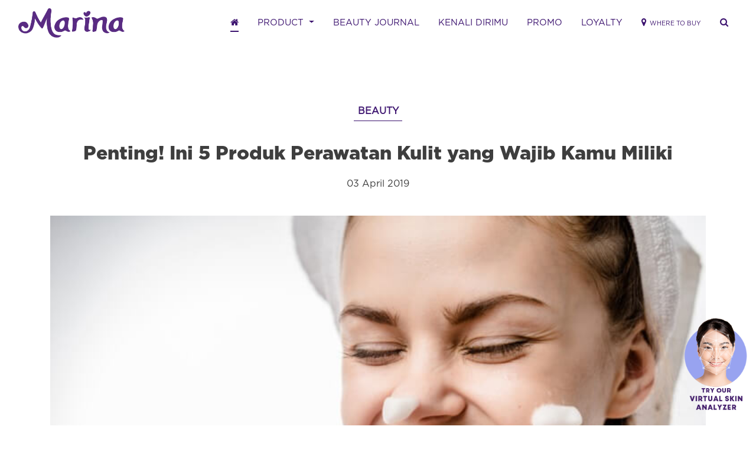

--- FILE ---
content_type: text/html; charset=UTF-8
request_url: https://www.sahabatmarina.com/read/beauty/Penting-Ini-5-Produk-Perawatan-Kulit-yang-Wajib-Kamu-Miliki
body_size: 9000
content:

<!DOCTYPE html>

<html lang="en">
<head>
    <meta charset="utf-8">
    <meta http-equiv="X-UA-Compatible" content="IE=edge">
    <meta name="viewport" content="width=device-width, initial-scale=1">
	<meta name="author" content="PT Tempo Scan Pacific Tbk" />
	<meta name="robots" content="index,follow" />
	<meta name="language" content="id" />
	<meta name="copyright" content="Marina"/>
	<meta name="google-site-verification" content="0uIkEFzSAqwHnqojliPeDeOvOBUR1ssnEdcEvURXJzY" />
	
    <link href="https://www.sahabatmarina.com/read/beauty/Penting-Ini-5-Produk-Perawatan-Kulit-yang-Wajib-Kamu-Miliki" rel="canonical">
	
    <!-- The above 3 meta tags *must* come first in the head; any other head content must come *after* these tags -->
    <!-- CSS -->
	
	<link rel="stylesheet preload" as="style" onload="this.rel='stylesheet'"  href="https://www.sahabatmarina.com/public/css/plugins.css?ver=1.00" crossorigin="anonymous">
    <link rel="stylesheet preload" as="style" onload="this.rel='stylesheet'"  href="https://www.sahabatmarina.com/public/css/core.css?ver=2.56" crossorigin="anonymous">
    <link rel="stylesheet preload" as="style" onload="this.rel='stylesheet'" href="https://www.sahabatmarina.com/public/css/custom.css?ver=20260201051106" crossorigin="anonymous">
   
    <title>Penting! Ini 5 Produk Perawatan Kulit yang Wajib Kamu Miliki | Sahabat Marina</title>
				<meta name="description" content="untuk menunjang penampilan mereka sehari-hari agar lebih percaya diri."/>
				<meta property="fb:app_id" content="1626915480905283" />
				<meta property="og:title" content="Penting! Ini 5 Produk Perawatan Kulit yang Wajib Kamu Miliki" />
				<meta property="og:site_name" content="sahabatmarina.com" />
				<meta property="og:url" content="https://www.sahabatmarina.com/read/beauty/Penting-Ini-5-Produk-Perawatan-Kulit-yang-Wajib-Kamu-Miliki" />
				<meta property="og:description" content="untuk menunjang penampilan mereka sehari-hari agar lebih percaya diri." />
				<meta property="og:type" content="article" />
				<meta property="og:image" content="https://www.sahabatmarina.com/public/files/Penting_Ini_5_Produk_Perawatan_Kulit_yang_Wajib_Kamu_Miliki.jpg" />
				<meta name="twitter:title" content="Penting! Ini 5 Produk Perawatan Kulit yang Wajib Kamu Miliki" />
				<meta name="twitter:description" content="untuk menunjang penampilan mereka sehari-hari agar lebih percaya diri." />
				<meta name="twitter:image" content="https://www.sahabatmarina.com/public/files/Penting_Ini_5_Produk_Perawatan_Kulit_yang_Wajib_Kamu_Miliki.jpg" />
				<meta name="twitter:card" content="summary">
				<meta name="twitter:site" content="@sahabatmarina">
				<meta name="twitter:creator" content="@sahabatmarina">
				<meta name="twitter:domain" content="https://twitter.com/sahabatmarina">	
    <!-- Favicon -->
    <link rel="icon" type="image/png" href="https://www.sahabatmarina.com/public/images/favicon.ico">
    <!-- HTML5 shim and Respond.js for IE8 support of HTML5 elements and media queries -->
    <!-- WARNING: Respond.js doesn't work if you view the page via file:// -->
    <!--[if lt IE 9]>
        <script src="https://oss.maxcdn.com/html5shiv/3.7.2/html5shiv.min.js"></script>
        <script src="https://oss.maxcdn.com/respond/1.4.2/respond.min.js"></script>
    <![endif]-->
	
	<!-- JSON-LD markup generated by Google Structured Data Markup Helper. -->
	<script type="application/ld+json">
		{
			"@context": "http://schema.org",
			"@type": "Organization",
			"address":{
				"addressLocality": "Tempo Scan Tower, 16th Floor",
				"addressRegion": "Jakarta",
			   "postalCode": "12950",
				"streetAddress": "Jl. HR. Rasuna Said Kav. 3-4"
			},
			"brand": "Marina",
			"contactPoint": [{
				"@type": "ContactPoint",
				"telephone": "(021) 29218888",
				"contactType": "customer service"
			}],
			"logo": "https://www.sahabatmarina.com/public/images/marina-logo-2024.png",
			"description": "Jadi perempuan bersinar dengan info lengkap seputar kecantikan, fashion, lifestyle, trend, dan kegiatan Sahabat Marina!",
			"name": "Marina",
			"URL": "https://www.sahabatmarina.com/",
			"sameAs": [
				"https://www.facebook.com/sahabatmarina", "https://www.instagram.com/sahabatmarina/","https://www.youtube.com/user/SahabatMarina"
			]
		}
	</script>


	<!-- Facebook Pixel Code -->
	<script>
	!function(f,b,e,v,n,t,s)
	{if(f.fbq)return;n=f.fbq=function(){n.callMethod?
	n.callMethod.apply(n,arguments):n.queue.push(arguments)};
	if(!f._fbq)f._fbq=n;n.push=n;n.loaded=!0;n.version='2.0';
	n.queue=[];t=b.createElement(e);t.async=!0;
	t.src=v;s=b.getElementsByTagName(e)[0];
	s.parentNode.insertBefore(t,s)}(window,document,'script',
	'https://connect.facebook.net/en_US/fbevents.js');
	fbq('init', '1042702869132855'); 
	fbq('track', 'PageView');
	fbq('track', 'ViewContent');
	</script>
	
	<!-- End Facebook Pixel Code -->
	

	<!-- GMail Login -->
	<script src="https://www.sahabatmarina.com/public/js/jwt-decode.js"></script>
	<script src="https://accounts.google.com/gsi/client" async defer></script>
		
	<div id="g_id_onload"
		data-client_id="653214292950-jvq42o1a47elptoo772gfq6b1gpbkk3t.apps.googleusercontent.com"
		data-callback="handleCredentialResponse"
		data-auto_prompt="false">
	</div>
	<!-- GMail Login -->
	
</head>


<body>
	<div id="fb-root"></div>
	<script>
		window.fbAsyncInit = function() {
		FB.init({
		appId      : '1626915480905283',
		cookie     : true,  // enable cookies to allow the server to access 
							// the session
		xfbml      : true,  // parse social plugins on this page
		version    : 'v2.8' // use graph api version 2.8
		});

		};
		
		// Load the SDK asynchronously
		(function(d, s, id) {
		var js, fjs = d.getElementsByTagName(s)[0];
		if (d.getElementById(id)) return;
		js = d.createElement(s); js.id = id;
		js.src = "//connect.facebook.net/en_US/sdk.js";
		fjs.parentNode.insertBefore(js, fjs);
		}(document, 'script', 'facebook-jssdk'));
					
	 </script>
	
	<input type="hidden" id="base_url" value="https://www.sahabatmarina.com/"/>
	<input type="hidden" id="curr_url" value="read/beauty/Penting-Ini-5-Produk-Perawatan-Kulit-yang-Wajib-Kamu-Miliki"/>
	
    <header class="navbar navbar-expand-lg navbar-brand-std">
        <div class="container-fluid">
            <a class="navbar-brand" href="https://www.sahabatmarina.com/">
                <img src="https://www.sahabatmarina.com/public/images/marina-logo-2024.png" alt="">
            </a>
            <button class="navbar-toggler hamburger hamburger--collapse" type="button" data-toggle="collapse" data-target="#navbarSupportedContent" aria-controls="navbarSupportedContent" aria-expanded="false" aria-label="Toggle navigation">
                <span class="hamburger-box">
                    <span class="hamburger-inner"></span>
                </span>
            </button>
            <div class="navbar-menu-container">
                <div class="collapse navbar-collapse" id="navbarSupportedContent">
                    <ul class="navbar-nav mr-auto">
                        <li class="nav-item active">
                            <a class="nav-link" href="https://www.sahabatmarina.com/home"><i class="fa fa-home"></i> <span class="sr-only">(current)</span></a>
                        </li>
                        <li class="nav-item dropdown dropdown-megamenu">
                            <a class="nav-link dropdown-toggle" href="#" id="navbarDropdown" role="button" data-toggle="dropdown" aria-haspopup="true" aria-expanded="false">
                                PRODUCT
                            </a>
                            <div class="dropdown-menu animated fadeInDown" aria-labelledby="navbarDropdown">
                                <div class="container">
                                    <div class="row">
                                        <div class="col-md-12 col-lg-12">
                                            <div class="row">
                                                <div class="col-md-3">
                                                    <a href="https://www.sahabatmarina.com/product" class="nav-link-shortcut bold block mb-4"><small>VIEW ALL PRODUCTS ></small></a>
                                                </div>
                                            </div>
                                            <div class="row">
                                                <div class="col-md-2">
                                                    <span class="text-uppercase bold text-theme d-inline-block mb-1">BODY CARE</span>
                                                    <ul class="nav flex-column">
                                                        <li class="nav-item p-0">
                                                            <a class="nav-link active" href="https://www.sahabatmarina.com/product/category/hand-body-lotion">Hand & Body Lotion</a>
                                                        </li>
                                                        <li class="nav-item p-0">
                                                            <a class="nav-link" href="https://www.sahabatmarina.com/product/category/body-scrub">Body Scrub</a>
                                                        </li>                                                        		
														<li class="nav-item p-0">
                                                            <a class="nav-link" href="https://www.sahabatmarina.com/product/category/body-serum">Body Serum <sup class="icon-new-cat">NEW</sup></a>
                                                        </li>
														<li class="nav-item p-0">
                                                            <a class="nav-link" href="https://www.sahabatmarina.com/product/category/extra-spf">Extra SPF </a>
                                                        </li>
														<li class="nav-item p-0">
                                                            <a class="nav-link" href="https://www.sahabatmarina.com/product/category/body-oil">Body Oil</a>
                                                        </li>
                                                    </ul>
                                                </div>
                                                <div class="col-md-2">
                                                    <span class="text-uppercase bold text-theme d-inline-block mb-1">FACE CARE</span>
                                                    <ul class="nav flex-column">
														<li class="nav-item p-0">
                                                            <a class="nav-link" href="https://www.sahabatmarina.com/expertwhiteglow">Healthy Skin Care <sup class="icon-new-cat">NEW</sup></a>
                                                        </li>
                                                        <li class="nav-item p-0">
                                                            <a class="nav-link" href="https://www.sahabatmarina.com/product/category/compact-powder">Compact Powder</a>
                                                        </li>
                                                        <li class="nav-item p-0">
                                                            <a class="nav-link" href="https://www.sahabatmarina.com/product/category/loose-powder">Loose Powder</a>
                                                        </li>
                                                    </ul>
                                                </div>
                                                <div class="col-md-2">
                                                    <span class="text-uppercase bold text-theme d-inline-block mb-1">FRAGRANCE</span>
                                                    <ul class="nav flex-column">
                                                        <li class="nav-item p-0">
                                                            <a class="nav-link active" href="https://www.sahabatmarina.com/product/category/eau-de-parfum">Eau De Parfum <sup class="icon-new-cat">NEW</sup></a>
                                                        </li>
														<li class="nav-item p-0">
                                                            <a class="nav-link active" href="https://www.sahabatmarina.com/product/category/eau-de-toilette">Eau De Toilette</a>
                                                        </li>
                                                        <li class="nav-item p-0">
                                                            <a class="nav-link" href="https://www.sahabatmarina.com/product/category/body-mist">Hair & Body Mist</a>
                                                        </li>
														<li class="nav-item p-0">
                                                            <a class="nav-link" href="https://www.sahabatmarina.com/product/category/perfume">Perfume Body Spray</a>
                                                        </li>
														<li class="nav-item p-0">
                                                            <a class="nav-link" href="https://www.sahabatmarina.com/product/category/deodorant">Deodorant</a>
                                                        </li>
                                                    </ul>
                                                </div>
												<div class="col-md-3">
                                                    <span class="text-uppercase bold text-theme d-inline-block mb-1">PERSONAL HYGIENE</span>
                                                    <ul class="nav flex-column">
														<li class="nav-item p-0">
                                                            <a class="nav-link" href="https://www.sahabatmarina.com/product/category/body-wash">Body Wash</a>
                                                        </li>
														<li class="nav-item p-0">
                                                            <a class="nav-link" href="https://www.sahabatmarina.com/product/category/soap">Soap</a>
                                                        </li>
                                                    </ul>
                                                </div>
                                                <div class="col-md-3">
                                                    <span class="text-uppercase bold text-theme d-inline-block mb-1">SERIES</span>
                                                    <ul class="nav flex-column">
                                                        <li class="nav-item p-0">
                                                            <a class="nav-link" href="https://www.sahabatmarina.com/product/series/marina-uv-white">Marina UV White</a>
                                                        </li>
														<li class="nav-item p-0">
                                                            <a class="nav-link" href="https://www.sahabatmarina.com/product/series/marina-natural">Marina Natural</a>
                                                        </li>
                                                        <li class="nav-item p-0">
                                                            <a class="nav-link" href="https://www.sahabatmarina.com/product/series/marina-face-care">Marina Face Care</a>
                                                        </li>
                                                        <li class="nav-item p-0">
                                                            <a class="nav-link" href="https://www.sahabatmarina.com/product/series/marina-fragrance">Marina Fragrance</a>
                                                        </li> 
														<li class="nav-item p-0">
                                                            <a class="nav-link" href="https://www.sahabatmarina.com/product/series/marina-personal-hygiene">Marina Natural Hygiene</a>
                                                        </li>
														<li class="nav-item p-0">
                                                            <a class="nav-link" href="https://www.sahabatmarina.com/glowready">Marina Glow Ready <sup class="icon-new-cat">NEW</sup></a>
                                                        </li>
														<li class="nav-item p-0">
                                                            <a class="nav-link" href="https://www.sahabatmarina.com/expertwhiteglow">Marina Expert White & Glow <sup class="icon-new-cat">NEW</sup></a>
                                                        </li>
														<li class="nav-item p-0">
                                                            <a class="nav-link" href="https://www.sahabatmarina.com/product/series/marina-hijab">Marina Hijab Series <sup class="icon-new-cat">NEW</sup></a>
                                                        </li>
                                                    </ul>
                                                </div>
                                            </div>
                                        </div>
                                        
                                    </div>                                
                                </div>
                            </div>
                        </li>
						
                        <li class="nav-item">
                            <a class="nav-link" href="https://www.sahabatmarina.com/beauty-journal">BEAUTY JOURNAL</a>
                        </li>
						<li class="nav-item">
                            <a class="nav-link" href="https://www.sahabatmarina.com/kenalidirimu">KENALI DIRIMU</a>
                        </li>
                        <li class="nav-item">
                            <a class="nav-link" href="https://www.sahabatmarina.com/promo">PROMO</a>
                        </li>
						<li class="nav-item">
                            <a class="nav-link" href="https://temposehati.com" target="_blank">LOYALTY</a>
                        </li>
                        
                    </ul>
					
					<ul class="navbar-nav mr-auto">
                        <li class="nav-item store-locator">
                            <a class="nav-link" href="https://www.sahabatmarina.com/store"><i class="fa fa-map-marker"></i>&nbsp;<span class="">WHERE TO BUY</span></a>
                        </li>
                        <li class="nav-item dropdown search">
                            <a class="nav-link dropdown-toggle" href="#" id="navbarDropdown" role="button" data-toggle="dropdown" aria-haspopup="true" aria-expanded="false"><span class="fa fa-search"></span></a>
                            <div class="dropdown-menu" aria-labelledby="navbarDropdown">
                                <form id="search-form" method="post" action="https://www.sahabatmarina.com/cari" class="container-fluid align-items-center">
                                    <input type="text" id="q" name="q" class="form-control" placeholder="Search keyword..." autocomplete="off">
                                </form>								
                            </div>
                        </li>
						                    </ul>
                </div>
            </div>
        </div>
    </header>
	
    <div class="main-wrapper">
		<div class="vto-floating">
			<a href="https://www.sahabatmarina.com/expertwhiteglow/skinanalyzer" target="_blank">
				<img src="https://www.sahabatmarina.com/public/images/ewg/cta-skinanalyzer_rev0622.png" class="icons">
			</a>
		</div>
		
<input type="hidden" id="url" value="https://www.sahabatmarina.com/read/beauty/Penting-Ini-5-Produk-Perawatan-Kulit-yang-Wajib-Kamu-Miliki"/>


<div class="main-container">
	<!-- WYSIWYG TEXT -->
	<section class="section section-article">
		<div class="container">
			<div class="row topmargin">
				<div class="col-lg-12">
					<div class="wysiwyg-head">
						<div class="center">
							<span class="badge badge-fashion">BEAUTY</span>
							<h1>Penting! Ini 5 Produk Perawatan Kulit yang Wajib Kamu Miliki</h1>
							<span>03 April 2019</span>
						</div>
					</div>
					<div class="wysiwyg-content">
													<img src="https://www.sahabatmarina.com/public/files/Penting_Ini_5_Produk_Perawatan_Kulit_yang_Wajib_Kamu_Miliki.jpg" alt="Penting! Ini 5 Produk Perawatan Kulit yang Wajib Kamu Miliki" title="Penting! Ini 5 Produk Perawatan Kulit yang Wajib Kamu Miliki">
												
						<p>Bagi kaum perempuan, memiliki kulit yang sehat adalah hal yang sangat penting, terutama untuk menunjang penampilan mereka sehari-hari agar lebih percaya diri. Salah satu cara untuk mewujudkannya adalah dengan menggunakan rangkaian <a href="https://www.sahabatmarina.com/read/trends/Ini-Dia-Perawatan-Kulit-Kering-untuk-Menyambut-Tren-Kecantikan-Tahun-2019-dengan-Sempurna" title="perawatan kulit">produk perawatan kulit</a> yang akan membantu menjaga kulit agar tetap sehat, lembap, halus, dan bersinar, baik untuk kulit wajah maupun bagian tubuh lainnya. Namun, dengan banyaknya pilihan produk yang sudah ada saat ini jangan sampai membuat kamu salah pilih. Pastikan bahwa produk yang kamu pakai sudah sesuai dengan jenis kulit yang kamu miliki dan mengandung nutrisi yang dibutuhkan kulitmu, ya.</p>

<p>Nah, kalau kamu termasuk seseorang yang cukup <em>concern </em>dengan kesehatan kulit, yuk simak beberapa produk perawatan kulit yang wajib kamu miliki berikut ini.</p>

<p><strong>Sabun muka</strong><br />
Produk perawatan kulit pertama yang harus kamu miliki adalah sabun muka atau <em><a href="https://www.sahabatmarina.com/read/beauty/5-Tips-Memilih-Facial-Foam-Terbaik-untuk-Kulitmu" title="Facial Foam">facial foam</a>. </em>Pilihlah produk yang sesuai dengan jenis kulitmu, contohnya beberapa produk <em>facial foam </em>dari <strong>Marina</strong>. Untuk kulit normal, kamu bisa menggunakan <a href="https://www.sahabatmarina.com/product/marina-face-care/bright-and-fresh-facial-foam"><strong>Marina Bright &amp; Fresh Facial Foam</strong></a> yang mengandung <em>Biowhitening Complex </em>alami dari lemon, mulberry, dan vitamin B3 yang akan membuat kulit wajah tampak bersinar alami.</p>

<p>Kulit wajah kamu cenderung kering? Tenang, karena ada <a href="https://www.sahabatmarina.com/product/marina-face-care/healthy-and-glow-facial-foam"><strong>Marina Healthy &amp; Glow Facial Foam</strong></a> dengan kandungan <em>Biowhitening Complex </em>dari <em>Milk Protein, Pearl Nutrient, </em>Vitamin E &amp; B3 yang akan membantu mengangkat debu dan kotoran sehingga wajah tampak sehat, cerah, dan glowing. Lalu gimana dengan kulit berminyak dan berjerawat? Nggak perlu khawatir, karena <a href="https://www.sahabatmarina.com/product/marina-face-care/skin-clear-facial-foam"><strong>Marina Skin Clear+ Facial Foam</strong></a> hadir untuk membantu menghilangkan bakteri penyebab jerawat, membuat kulit halus, dan sehat berkat kandungan <em>Biowhitening Complex </em>dari <em>Anti Acne, Ocha Tea Extract, </em>dan <em>Mint</em> di dalamnya.</p>

<p>Begitu banyak manfaat yang bisa kamu rasakan dengan mencuci muka secara rutin, diantaranya adalah untuk membuat kulit terasa segar dan kencang, mengecilkan pori-pori wajah, melindungi kulit dari paparan sinar matahari, dan membersihkan kulit dari debu dan kotoran yang menempel apalagi jika kamu termasuk seseorang yang suka memakai <em>makeup </em>sebelum bepergian. So, nggak ada alasan untuk malas cuci muka lagi, kan?</p>

<p><strong>Toner</strong><br />
Selain sabun muka, kamu juga bisa menggunakan <em>toner</em> untuk membantu membersihkan wajah dari debu, kotoran, dan sisa <em>makeup</em> yang masih menempel di kulit wajah. Usahakan untuk melakukan hal ini secara rutin baik sebelum atau setelah cuci muka agar debu dan kotoran di wajah terangkat sempurna, sehingga kulit wajah bisa kembali bernapas dan ternutrisi dengan baik.</p>

<p><strong>Pelembap wajah</strong><br />
Produk perawatan kulit yang wajib kamu miliki selanjutnya adalah pelembap wajah. Fungsinya adalah untuk menjaga kulit agar tetap lembap, melindungi dari paparan sinar ultraviolet, menutrisi kulit, menghilangkan komedo, dan yang nggak kalah pentingnya adalah membuat kulit wajah terlihat segar meski banyak beraktivitas di luar ruangan. Kamu pun nggak perlu bingung, karena saat ini ada <a href="https://www.sahabatmarina.com/product/marina-face-care/bright-and-fresh-face-moisturizer"><strong>Marina Bright &amp; Fresh Face Moisturizer</strong></a> yang bakal bikin kulit wajah tetap berseri dari dalam, lembut, sehat, dan terlindungi sepanjang hari berkat kandungan lemon, mulberry, SPF 20 PA++, dan vitamin B3 di dalamnya. Kamu juga nggak perlu khawatir lagi saat lupa pakai sunscreen kan karena kandungan SPF di dalamnya bisa bantu melindungi kulit dari terpaan sinar matahari. Dan yang lebih serunya lagi, pelembap yang satu ini cocok untuk semua jenis kulit, lho!</p>

<p><strong>Bedak</strong><br />
Produk selanjutnya adalah bedak wajah sekaligus <em>foundation</em> atau yang dikenal dengan sebutan <em>two way cake</em> buat menjaga penampilan wajah tetap segar dan glowing setiap saat. Kamu bisa memilih <a href="https://www.sahabatmarina.com/product/marina-face-care/smooth-and-glow-uv-two-way-cake"><strong>Marina Smooth &amp; Glow UV Two Way Cake</strong></a>. Kandungan <em>microfine powder</em>&nbsp;yang halus &amp; lembut di dalamnya membantu menutup noda diwajah dengan sempurna dan aman untuk semua jenis kulit. Pas banget nih buat remaja kayak kamu.</p>

<p><strong>Hand &amp; body lotion</strong><br />
Sama seperti <em>moisturizer, hand &amp; body lotion </em>juga berfungsi untuk melembapkan kulit. Hanya saja bisa dioleskan di beberapa bagian tubuh, mulai dari lengan sampai kaki. Banyak juga manfaat lain yang bisa kamu rasakan, diantaranya adalah melindungi kulit dari paparan sinar UVA &amp; UVB, melembutkan bagian yang kasar (ujung siku, lutut, dan tumit), mengencangkan kulit, dan membuat kulit tampak cerah merata, seperti rangkaian produk <strong>Marina <em>Hand &amp; Body Lotion, </em></strong>salah satunya <a href="https://www.sahabatmarina.com/product/marina-uv-white/e-collagen-asta"><strong>Marina E Collagen Asta</strong></a><strong>.</strong> Kandungan paduan <em>Vitamin B3 &amp; E, Collagen,</em> serta&nbsp;<em>Red Algae</em>&nbsp;sebagai sumber&nbsp;<em>Astaxanthin</em>, yaitu antioksidan yang 6000x lebih efektif dari Vitamin C, menjadikan kulit tampak putih cerah merata dan kenyal. Dilengkapi butiran Vitamin E yang menutrisi kulit, serta&nbsp;Triple UV Protection&nbsp;yang melindungi kulit dari UVA &amp; UVB.</p>

<p>Yuk, mulai perhatikan kesehatan dan kecantikan kulit kamu dengan menggunakan rangkaian produk perawatan kulit dari Marina secara rutin mulai sekarang. Kandungan bahan alami di dalamnya bakal bikin kulit kamu makin sehat, cerah, dan bersinar setiap saat.</p>
					</div>
					<div class="wysiwyg-foot mt-5">
                        <ul class="list-inline list-inline-std">
                            <li class="list-inline-item align-middle"><span class="bold">SHARE: </span></li>
                            <li class="list-inline-item align-middle">
                            	<a href="javascript:void(0); " id="fb-share" class="btn btn-std btn-radius btn-outline-theme">SHARE TO FACEBOOK</a>
                            </li>
                            <li class="list-inline-item align-middle">
                            	<a href="https://twitter.com/intent/tweet?url=https://www.sahabatmarina.com/read/beauty/Penting-Ini-5-Produk-Perawatan-Kulit-yang-Wajib-Kamu-Miliki&text=Penting! Ini 5 Produk Perawatan Kulit yang Wajib Kamu Miliki" target="_blank" id="tw-share" class="btn btn-std btn-radius btn-outline-theme">SHARE TO TWITTER</a>                            </li>
                        </ul>
                    </div>
				</div>
			</div>
			
		</div>
	</section>

	<!-- RELATED JOURNALS -->
			<section class="section">
			<div class="container">
				<div class="center">
					<h2 class="section-title pb-5">RELATED JOURNALS</h2>
				</div>
				<div class="row">
					<div id="586" class="col-lg-3 grid">
									<div class="card card-article card-article-1 card-beauty eq-height">
										<a href="https://www.sahabatmarina.com/read/beauty/Jaga-Kulit-Tetap-Lembap-dan-Mood-Auto-Happy-setelah-mandi-dengan-Marina-Natural-Nutri-Serum">
											<div class="card-image">
												<img src="https://www.sahabatmarina.com/public/files/Jaga-Kulit-Tetap-Lembap-dan-Mood-Auto-Happy-setelah-mandi-dengan-Marina-Natural-Nutri-Serum.jpg" class="img-full" alt="Jaga Kulit Tetap Lembap dan Mood Auto Happy setelah mandi dengan Marina Natural Nutri Serum">
											</div>
											<div class="card-body">
												<div class="card-tag">
													<span class="label">BEAUTY</span>
												</div>
												<h6 class="card-title">Jaga Kulit Tetap Lembap dan Mood Auto Happy setelah mandi dengan Marina Natural Nutri Serum</h6>
											</div>
										</a>
									</div>
								</div><div id="581" class="col-lg-3 grid">
									<div class="card card-article card-article-1 card-beauty eq-height">
										<a href="https://www.sahabatmarina.com/read/beauty/Kulit-Kusam-Saatnya-Juice-Up-Kulit-Tubuhmu-dengan-Marina-Exfoliating-Gel-Scrub">
											<div class="card-image">
												<img src="https://www.sahabatmarina.com/public/files/Kulit-Kusam-Saatnya-Juice-Up-Kulit-Tubuhmu-dengan-Marina-Exfoliating-Gel-Scrub.jpg" class="img-full" alt="Kulit Kusam? Saatnya Juice Up Kulit Tubuhmu dengan Marina Exfoliating Gel Scrub!">
											</div>
											<div class="card-body">
												<div class="card-tag">
													<span class="label">BEAUTY</span>
												</div>
												<h6 class="card-title">Kulit Kusam? Saatnya Juice Up Kulit Tubuhmu dengan Marina Exfoliating Gel Scrub!</h6>
											</div>
										</a>
									</div>
								</div><div id="552" class="col-lg-3 grid">
									<div class="card card-article card-article-1 card-beauty eq-height">
										<a href="https://www.sahabatmarina.com/read/beauty/Penggunaan-Makeup-di-Masa-New-Normal-Marina-Luncurkan-Makeup-Alami-Halal-dan-Bebas-Paraben-Marina-Glow-Ready">
											<div class="card-image">
												<img src="https://www.sahabatmarina.com/public/files/Press-Release-Marina-Glow-Ready.jpg" class="img-full" alt="Penggunaan Makeup di Masa New Normal Bahkan Saat Work From Home Tetap Penting, Marina Luncurkan Makeup Alami, Halal dan Bebas Paraben<br>Marina “Glow Ready” ">
											</div>
											<div class="card-body">
												<div class="card-tag">
													<span class="label">BEAUTY</span>
												</div>
												<h6 class="card-title">Penggunaan Makeup di Masa New Normal Bahkan Saat Work From Home Tetap Penting, Marina Luncurkan Makeup Alami, Halal dan Bebas Paraben<br>Marina “Glow Ready” </h6>
											</div>
										</a>
									</div>
								</div><div id="441" class="col-lg-3 grid">
									<div class="card card-article card-article-1 card-trends eq-height">
										<a href="https://www.sahabatmarina.com/read/trends/Ini-Dia-20-Bintang-Marina-2017">
											<div class="card-image">
												<img src="https://www.sahabatmarina.com/public/files/20171124_144238.jpg" class="img-full" alt="Ini Dia 20 Bintang Marina 2017">
											</div>
											<div class="card-body">
												<div class="card-tag">
													<span class="label">TRENDS</span>
												</div>
												<h6 class="card-title">Ini Dia 20 Bintang Marina 2017</h6>
											</div>
										</a>
									</div>
								</div>					
				</div>
			</div>
		</section>
	</div>
	
    </div>
	
    <footer class="footer">
        <div class="footer-sitemap">
            <div class="container">
                <div class="row">
                    <div class="col-lg-8">
                        <div class="clearfix">
                            <div class="column">
                                <div class="menu-list">
                                    <h3 class="menu-heading"><a href="https://www.sahabatmarina.com/product">PRODUCTS</a></h3>                                    
                                </div>                        
                            </div>
                            <div class="column">
                                <div class="menu-list">
                                    <h3 class="menu-heading"><a href="https://www.sahabatmarina.com/beauty-journal">BEAUTY JOURNAL</a></h3>
                                    <ul>
                                        <li><a href="https://www.sahabatmarina.com/beauty-journal/beauty">Beauty</a></li>
                                        <li><a href="https://www.sahabatmarina.com/beauty-journal/fashion">Fashion</a></li>
                                        <li><a href="https://www.sahabatmarina.com/beauty-journal/lifestyle">Lifestyle</a></li>
                                        <li><a href="https://www.sahabatmarina.com/beauty-journal/trends">Trends</a></li>
                                        <li><a href="https://www.sahabatmarina.com/beauty-journal/news">News</a></li>
                                    </ul>
                                </div>
                            </div>
							<div class="column">
                                <div class="menu-list">
                                    <h3 class="menu-heading"><a href="https://www.sahabatmarina.com/store">WHERE TO BUY</a></h3>
                                </div>
                            </div>
							
                        </div>
                    </div>
					
                    <div class="col-lg-4">    
                        <div class="clearfix">
	                        <div class="contact-us">
	                            <div class="text-center">
	                                <h5 class="letterspacing nomargin">TEMPO SCAN PEDULI KONSUMEN</h5>
	                                <div class="text-phone">
	                                    <img src="https://www.sahabatmarina.com/public/images/icon/icon-phone.png" alt="" width="35">
	                                    <strong>0800&nbsp;150&nbsp;8888</strong>
	                                </div>
	                                <span class="">
	                                    Senin - Jumat: 09.00 - 17.00
	                                </span>
	                            </div>
								
								<div class="text-center topmargin">
									<ul class="list-inline list-socmed d-inline-block mb-0">
										<li class="list-inline-item mr-3"><a href="https://www.facebook.com/sahabatmarina" target="_blank"><i class="fab fa-2x fa-facebook-f"></i></a></li>
										<li class="list-inline-item mr-3"><a href="https://www.youtube.com/user/SahabatMarina" target="_blank"><i class="fab fa-2x fa-youtube"></i></a></li>
										<li class="list-inline-item mr-3"><a href="https://www.instagram.com/sahabatmarina/" target="_blank"><i class="fab fa-2x fa-instagram"></i></a></li>
										<li class="list-inline-item mr-3"><a href="https://www.tiktok.com/@sahabatmarina " target="_blank"><img src="https://www.sahabatmarina.com/public/findyourscent/images/tiktok-icon.png" alt="" width="25"></i></a></li>
										<li class="list-inline-item mr-3"><a href="https://twitter.com/SahabatMarina" target="_blank"><i class="fab fa-2x fa-twitter"></i></a></li>
									</ul>
								</div>
	                        </div>
	                    </div>
						
						
                    </div>
                </div>
				
				<div class="row topmargin bottommargin">
					<div class="col-md-8 offset-md-2">
						<div class="row align-items-center border-top border-bottom border-white pt-2 pb-2">
							<div class="col-md-7">
								<div class="thin-font">Jadi yang pertama tahu update dari Sahabat Marina dengan berlangganan newsletter ini!</div>
							</div>
							<div class="col-md-5 center">
								<a href="https://crm.thetempogroup.com/marina-web-registration" target="_blank" class="btn btn-std btn-radius btn-outline-theme">DAFTAR DI SINI</a>
								
							</div>
						</div>
					</div>
				</div>
            </div>
        </div>
        <div class="footer-copyright">
            <div class="container">
                <div class="text-center">
                    <p class="nomargin">&copy; 2026 PT. BARCLAY PRODUCTS. ALL RIGHTS RESERVED</p>
					<p class="nomargin footer-about">
						<a href="https://www.sahabatmarina.com/kebijakan-privasi">Kebijakan Privasi</a>
					</p>
                </div>
            </div>
        </div>
    </footer> 
	
	
	
    <!--===================================
    =            ASSETS BOTTOM            =
    ====================================-->
	
    <!-- Plugins JS -->
	<script src="https://www.sahabatmarina.com/public/js/jquery-3.7.1.min.js" type="text/javascript"></script>
    <script src="https://www.sahabatmarina.com/public/js/plugins.js?ver=1.1" type="text/javascript"></script>
    <!-- Core JS -->
    <script src="https://www.sahabatmarina.com/public/js/core.js?ver=20260201051106" type="text/javascript"></script>
	
	<!-- Google tag (gtag.js) -->
	<script async src="https://www.googletagmanager.com/gtag/js?id=G-4SQC9TTQ17"></script>
	<script>
	  window.dataLayer = window.dataLayer || [];
	  function gtag(){dataLayer.push(arguments);}
	  gtag('js', new Date());

	  gtag('config', 'G-4SQC9TTQ17');
	</script>
	
	<script>
		
		/* REVIEW SCRIPT */
		
		$('#btnAddNewReview').on('click', function() {
							$("#modalLogin").modal('show');
					});
		
				
		function checkNumber(event) {
			var aCode = event.which ? event.which : event.keyCode;
			if (aCode > 31 && (aCode < 48 || aCode > 57)) return false;
			return true;
		}
				
		$("#fb-login").click(function(){
			FB.login(function(response) {
				FB.api('/me', { locale: 'en_US', fields: 'id, name, email' }, function(response) {
					window.location = 'https://www.sahabatmarina.com/review/facebook?fb_id='+response.id+'&name='+response.name+'&email='+response.email;
				});
			}, {
				scope: 'email',
				return_scopes: true
			});
			return false;
		});
		
		function handleCredentialResponse(response) {
			 // decodeJwtResponse() is a custom function defined by you
			 // to decode the credential response.
			 const responsePayload = jwt_decode(response.credential);

			 console.log("ID: " + responsePayload.sub);
			 console.log('Full Name: ' + responsePayload.name);
			 console.log('Given Name: ' + responsePayload.given_name);
			 console.log('Family Name: ' + responsePayload.family_name);
			 console.log("Image URL: " + responsePayload.picture);
			 console.log("Email: " + responsePayload.email);
			 
			 window.location = 'https://www.sahabatmarina.com/review/google?fb_id='+responsePayload.sub+'&name='+responsePayload.name+'&email='+responsePayload.email+'&img='+responsePayload.picture;
			 //console.log(response.credential);
		} 
		
		/* REVIEW SCRIPT */
		
	</script>
	
</body>

</html>



--- FILE ---
content_type: text/css
request_url: https://www.sahabatmarina.com/public/css/core.css?ver=2.56
body_size: 12190
content:
/**
 *
 * APP SCSS
 *
 */
/*----------  HELPERS  ----------*/
/*===============================
=            Extends            =
===============================*/
/* line 10, app/assets/stylesheets/app.css */
.text-decoration-none, .dropdown-megamenu .dropdown-menu .nav-link-shortcut, .menu-list a, .sidebar a, .card a, #btnAddNewReview {
  text-decoration: none;
}

/* line 12, app/assets/stylesheets/app.css */
.text-decoration-none:hover, .dropdown-megamenu .dropdown-menu .nav-link-shortcut:hover, .menu-list a:hover, .sidebar a:hover, .card a:hover, #btnAddNewReview:hover, .text-decoration-none:focus, .dropdown-megamenu .dropdown-menu .nav-link-shortcut:focus, .menu-list a:focus, .sidebar a:focus, .card a:focus, #btnAddNewReview:focus, .text-decoration-none:active, .dropdown-megamenu .dropdown-menu .nav-link-shortcut:active, .menu-list a:active, .sidebar a:active, .card a:active, #btnAddNewReview:active {
  text-decoration: none;
}

/* line 15, app/assets/stylesheets/app.css */
.valign-center {
  position: absolute;
  top: 50%;
  -webkit-transform: translateY(-50%);
  -moz-transform: translateY(-50%);
  -ms-transform: translateY(-50%);
  -o-transform: translateY(-50%);
  transform: translateY(-50%);
}

/* line 24, app/assets/stylesheets/app.css */
.underline-effect {
  position: relative;
  text-decoration: none;
  color: #3c136f;
  overflow: hidden;
}

/* line 29, app/assets/stylesheets/app.css */
.underline-effect:before {
  content: "";
  position: absolute;
  width: 100%;
  height: 2px;
  bottom: 10px;
  left: 0;
  background-color: #3c136f;
  visibility: hidden;
  -webkit-transform: scaleX(0);
  -moz-transform: scaleX(0);
  -ms-transform: scaleX(0);
  -o-transform: scaleX(0);
  transform: scaleX(0);
  -webkit-transition: all 0.1s ease-in-out 0s;
  -moz-transition: all 0.1s ease-in-out 0s;
  -ms-transition: all 0.1s ease-in-out 0s;
  -o-transition: all 0.1s ease-in-out 0s;
  transition: all 0.1s ease-in-out 0s;
}

/* line 48, app/assets/stylesheets/app.css */
.underline-effect:hover:before {
  visibility: visible;
  -webkit-transform: scaleX(1);
  -moz-transform: scaleX(1);
  -ms-transform: scaleX(1);
  -o-transform: scaleX(1);
  transform: scaleX(1);
}

/*===================================
=            Extra Class            =
===================================*/
/* line 59, app/assets/stylesheets/app.css */
.clearfix:before, .slider:before, .accordion:before, .generic-content:before, .color-pallete:before, .clearfix:after, .slider:after, .accordion:after, .generic-content:after, .color-pallete:after {
  content: " ";
  display: table;
}

/* line 63, app/assets/stylesheets/app.css */
.clearfix:after, .slider:after, .accordion:after, .generic-content:after, .color-pallete:after {
  clear: both;
}

/* line 66, app/assets/stylesheets/app.css */
.center, .card-product .card-image, .card-promo .card-image {
  text-align: center;
}

/* line 68, app/assets/stylesheets/app.css */
.center > img, .card-product .card-image > img, .card-promo .card-image > img {
  display: block;
  margin: auto;
}

/* line 72, app/assets/stylesheets/app.css */
.bold {
  font-weight: bold;
}

/* line 75, app/assets/stylesheets/app.css */
.italic {
  font-style: italic;
}

/* line 78, app/assets/stylesheets/app.css */
.clear {
  clear: both;
  display: block;
  font-size: 0px;
  height: 0px;
  line-height: 0;
  width: 100%;
  overflow: hidden;
}

/* line 87, app/assets/stylesheets/app.css */
.block {
  display: block;
}

/*----------  FROM CANVAS  ----------*/
/* line 91, app/assets/stylesheets/app.css */
.uppercase {
  text-transform: uppercase !important;
}

/* line 94, app/assets/stylesheets/app.css */
.lowercase {
  text-transform: lowercase !important;
}

/* line 97, app/assets/stylesheets/app.css */
.capitalize {
  text-transform: capitalize !important;
}

/* line 100, app/assets/stylesheets/app.css */
.nott {
  text-transform: none !important;
}

/* line 103, app/assets/stylesheets/app.css */
.tright {
  text-align: right !important;
}

/* line 106, app/assets/stylesheets/app.css */
.tleft {
  text-align: left !important;
}

/* line 109, app/assets/stylesheets/app.css */
.fright {
  float: right !important;
}

/* line 112, app/assets/stylesheets/app.css */
.fleft {
  float: left !important;
}

/* line 115, app/assets/stylesheets/app.css */
.fnone {
  float: none !important;
}

/* line 118, app/assets/stylesheets/app.css */
.ohidden {
  position: relative;
  overflow: hidden !important;
}

/* line 122, app/assets/stylesheets/app.css */
.line,
.double-line {
  clear: both;
  position: relative;
  width: 100%;
  margin: 12rem 0;
  border-top: 1px solid #EEE;
}

/* line 129, app/assets/stylesheets/app.css */
.line.line-sm,
.double-line.line-sm {
  margin: 1rem 0;
}

/* line 133, app/assets/stylesheets/app.css */
span.middot {
  display: inline-block;
  margin: 0 5px;
}

/* line 137, app/assets/stylesheets/app.css */
.double-line {
  border-top: 3px double #E5E5E5;
}

/* line 140, app/assets/stylesheets/app.css */
.emptydiv {
  display: block !important;
  position: relative !important;
}

/* line 144, app/assets/stylesheets/app.css */
.allmargin {
  margin: 2rem !important;
}

/* line 147, app/assets/stylesheets/app.css */
.leftmargin {
  margin-left: 2rem !important;
}

/* line 150, app/assets/stylesheets/app.css */
.rightmargin {
  margin-right: 2rem !important;
}

/* line 153, app/assets/stylesheets/app.css */
.topmargin {
  margin-top: 2rem !important;
}

/* line 156, app/assets/stylesheets/app.css */
.bottommargin {
  margin-bottom: 2rem !important;
}

/* line 159, app/assets/stylesheets/app.css */
.clear-bottommargin {
  margin-bottom: -2rem !important;
}

/* line 162, app/assets/stylesheets/app.css */
.allmargin-sm {
  margin: 1rem !important;
}

/* line 165, app/assets/stylesheets/app.css */
.leftmargin-sm {
  margin-left: 1rem !important;
}

/* line 168, app/assets/stylesheets/app.css */
.rightmargin-sm {
  margin-right: 1rem !important;
}

/* line 171, app/assets/stylesheets/app.css */
.topmargin-sm {
  margin-top: 1rem !important;
}

/* line 174, app/assets/stylesheets/app.css */
.bottommargin-sm {
  margin-bottom: 1rem !important;
}

/* line 177, app/assets/stylesheets/app.css */
.clear-bottommargin-sm {
  margin-bottom: -1rem !important;
}

/* line 180, app/assets/stylesheets/app.css */
.allmargin-lg {
  margin: 3rem !important;
}

/* line 183, app/assets/stylesheets/app.css */
.leftmargin-lg {
  margin-left: 3rem !important;
}

/* line 186, app/assets/stylesheets/app.css */
.rightmargin-lg {
  margin-right: 3rem !important;
}

/* line 189, app/assets/stylesheets/app.css */
.topmargin-lg {
  margin-top: 3rem !important;
}

/* line 192, app/assets/stylesheets/app.css */
.bottommargin-lg {
  margin-bottom: 3rem !important;
}

/* line 195, app/assets/stylesheets/app.css */
.clear-bottommargin-lg {
  margin-bottom: -3rem !important;
}

/* line 198, app/assets/stylesheets/app.css */
.nomargin {
  margin: 0 !important;
}

/* line 201, app/assets/stylesheets/app.css */
.noleftmargin {
  margin-left: 0 !important;
}

/* line 204, app/assets/stylesheets/app.css */
.norightmargin {
  margin-right: 0 !important;
}

/* line 207, app/assets/stylesheets/app.css */
.notopmargin {
  margin-top: 0 !important;
}

/* line 210, app/assets/stylesheets/app.css */
.nobottommargin {
  margin-bottom: 0 !important;
}

/* line 213, app/assets/stylesheets/app.css */
.noborder {
  border: none !important;
}

/* line 216, app/assets/stylesheets/app.css */
.noleftborder {
  border-left: none !important;
}

/* line 219, app/assets/stylesheets/app.css */
.norightborder {
  border-right: none !important;
}

/* line 222, app/assets/stylesheets/app.css */
.notopborder {
  border-top: none !important;
}

/* line 225, app/assets/stylesheets/app.css */
.nobottomborder {
  border-bottom: none !important;
}

/* line 228, app/assets/stylesheets/app.css */
.noradius {
  -webkit-border-radius: 0;
  -moz-border-radius: 0;
  -ms-border-radius: 0;
  -o-border-radius: 0;
  border-radius: 0;
}

/* line 235, app/assets/stylesheets/app.css */
.nopadding {
  padding: 0 !important;
}

/* line 238, app/assets/stylesheets/app.css */
.noleftpadding {
  padding-left: 0 !important;
}

/* line 241, app/assets/stylesheets/app.css */
.norightpadding {
  padding-right: 0 !important;
}

/* line 244, app/assets/stylesheets/app.css */
.notoppadding {
  padding-top: 0 !important;
}

/* line 247, app/assets/stylesheets/app.css */
.nobottompadding {
  padding-bottom: 0 !important;
}

/* line 250, app/assets/stylesheets/app.css */
.noabsolute {
  position: relative !important;
}

/* line 253, app/assets/stylesheets/app.css */
.noshadow {
  -webkit-box-shadow: none !important;
  -moz-box-shadow: none !important;
  -ms-box-shadow: none !important;
  -o-box-shadow: none !important;
  box-shadow: none !important;
}

/* line 260, app/assets/stylesheets/app.css */
.hidden {
  display: none !important;
}

/* line 263, app/assets/stylesheets/app.css */
.nothidden {
  display: block !important;
}

/* line 266, app/assets/stylesheets/app.css */
.inline-block {
  float: none !important;
  display: inline-block !important;
}

/* line 270, app/assets/stylesheets/app.css */
.center, .card-product .card-image, .card-promo .card-image {
  text-align: center !important;
}

/* line 273, app/assets/stylesheets/app.css */
.divcenter {
  position: relative !important;
  float: none !important;
  margin-left: auto !important;
  margin-right: auto !important;
}

/* line 279, app/assets/stylesheets/app.css */
.color {
  color: #3c136f !important;
}

/* line 282, app/assets/stylesheets/app.css */
.border-color {
  border-color: #3c136f !important;
}

/* line 285, app/assets/stylesheets/app.css */
.nobg {
  background: none !important;
}

/* line 288, app/assets/stylesheets/app.css */
.nobgcolor {
  background-color: transparent !important;
}

/* line 291, app/assets/stylesheets/app.css */
.bg-theme {
  background-color: #3c136f;
}

/* line 294, app/assets/stylesheets/app.css */
.bg-secondary {
  background-color: #de4277;
}

/* line 297, app/assets/stylesheets/app.css */
.text-theme {
  color: #3c136f !important;
}

/* line 300, app/assets/stylesheets/app.css */
.text-dark {
  color: #3e3e3e !important;
}

/* line 303, app/assets/stylesheets/app.css */
.text-light {
  color: #fff !important;
}

/* line 306, app/assets/stylesheets/app.css */
.img-responsive {
  max-width: 100%;
}

/* line 309, app/assets/stylesheets/app.css */
.img-full {
  width: 100%;
}

/* line 312, app/assets/stylesheets/app.css */
.img-circle {
  border-radius: 50%;
}

/* line 315, app/assets/stylesheets/app.css */
.bg-soft-pink {
  background-color: #fde3e8;
}

/* line 318, app/assets/stylesheets/app.css */
.bg-soft-blue {
  background-color: #e7f5ff;
}

/* line 321, app/assets/stylesheets/app.css */
.bg-soft-green {
  background-color: #bbefe5;
}

/* line 324, app/assets/stylesheets/app.css */
.bold {
  font-family: "Gotham-Bold", sans-serif;
}

/* line 327, app/assets/stylesheets/app.css */
.text-body {
  font-family: "Gotham-Book", sans-serif;
}

/* line 330, app/assets/stylesheets/app.css */
.text-bold {
  font-family: "Gotham-Bold", sans-serif;
}

/* line 333, app/assets/stylesheets/app.css */
.text-heading {
  font-family: "Gotham-Black", sans-serif;
}

/* line 336, app/assets/stylesheets/app.css */
.heading {
  font-family: "Gotham-Black", sans-serif;
}

@media (max-width: 767px) {
  /* line 340, app/assets/stylesheets/app.css */
  .br-lg {
    display: none;
  }
}

/*----------  BASE  ----------*/
/*==================================
=            Typography            =
==================================*/
@font-face {
  font-family: 'Gotham-Book';
  src: url("../fonts/Gotham-Book.eot?#iefix") format("embedded-opentype"), url("../fonts/Gotham-Book.otf") format("opentype"), url("../fonts/Gotham-Book.woff") format("woff"), url("../fonts/Gotham-Book.ttf") format("truetype"), url("../fonts/Gotham-Book.svg#Gotham-Book") format("svg");
  font-weight: normal;
  font-style: normal;
}

@font-face {
  font-family: 'Gotham-Black';
  src: url("../fonts/Gotham-Black.eot?#iefix") format("embedded-opentype"), url("../fonts/Gotham-Black.otf") format("opentype"), url("../fonts/Gotham-Black.woff") format("woff"), url("../fonts/Gotham-Black.ttf") format("truetype"), url("../fonts/Gotham-Black.svg#Gotham-Black") format("svg");
  font-weight: normal;
  font-style: normal;
}

@font-face {
  font-family: 'Gotham-Bold';
  src: url("../fonts/Gotham-Bold.eot?#iefix") format("embedded-opentype"), url("../fonts/Gotham-Bold.otf") format("opentype"), url("../fonts/Gotham-Bold.woff") format("woff"), url("../fonts/Gotham-Bold.ttf") format("truetype"), url("../fonts/Gotham-Bold.svg#Gotham-Bold") format("svg");
  font-weight: normal;
  font-style: normal;
}

@font-face {
  font-family: 'Gotham-Medium';
  src: url("../fonts/Gotham-Medium.eot?#iefix") format("embedded-opentype"), url("../fonts/Gotham-Medium.otf") format("opentype"), url("../fonts/Gotham-Medium.woff") format("woff"), url("../fonts/Gotham-Medium.ttf") format("truetype"), url("../fonts/Gotham-Medium.svg#Gotham-Medium") format("svg");
  font-weight: normal;
  font-style: normal;
}

/* line 371, app/assets/stylesheets/app.css */
body {
  font-family: "Gotham-Book", sans-serif;
  line-height: 1.5;
  font-size: 1rem;
  color: #3e3e3e;
}

/*----------  Heading  ----------*/
/* line 378, app/assets/stylesheets/app.css */
h1,
h2,
h3,
h4,
h5,
h6 {
  font-family: "Gotham-Black", sans-serif;
}

/* line 386, app/assets/stylesheets/app.css */
dl,
dt,
dd,
ol,
ul,
li {
  padding: 0;
}

/* line 394, app/assets/stylesheets/app.css */
a {
  color: #ff8c01;
  -webkit-transition: all 0.25s;
  -moz-transition: all 0.25s;
  -ms-transition: all 0.25s;
  -o-transition: all 0.25s;
  transition: all 0.25s;
}

/* line 401, app/assets/stylesheets/app.css */
a:hover, a:focus {
  color: #de4277;
}

/* line 404, app/assets/stylesheets/app.css */
.section-title {
  color: #3c136f;
  margin-top: 1.25rem;
  margin-bottom: 1.25rem;
}

/* line 409, app/assets/stylesheets/app.css */
.text-line-side {
  overflow: hidden !important;
  text-align: center;
  position: relative;
}

/* line 413, app/assets/stylesheets/app.css */
.text-line-side:before, .text-line-side:after {
  content: "";
  position: absolute;
  height: 1px;
  top: 50%;
  -webkit-transform: translateY(-50%);
  transform: translateY(-50%);
  width: 600px;
  background-color: #3e3e3e;
}

/* line 422, app/assets/stylesheets/app.css */
.text-line-side:before {
  right: 100%;
  margin-right: 15px;
}

/* line 425, app/assets/stylesheets/app.css */
.text-line-side:after {
  left: 100%;
  margin-left: 15px;
}

/*----------  LAYOUT  ----------*/
/*==============================
=            Layout            =
==============================*/
/*----------  CONTAINER  ----------*/
/* line 434, app/assets/stylesheets/app.css */
.container-full {
  margin-left: auto;
  margin-right: auto;
  padding-left: 0;
  padding-right: 0;
}

/*----------  SECTION  ----------*/
/* line 441, app/assets/stylesheets/app.css */
.section-panel {
  padding-top: 2em;
  padding-bottom: 2em;
  position: relative;
}

/*----------  Display Table  ----------*/
/* line 447, app/assets/stylesheets/app.css */
.display-table {
  display: table;
  width: 100%;
}

/* line 450, app/assets/stylesheets/app.css */
.display-table .display-table-cell {
  display: table-cell;
  vertical-align: middle;
}

/* line 453, app/assets/stylesheets/app.css */
.display-table.valign-top .display-table-cell {
  vertical-align: top;
}

/* line 455, app/assets/stylesheets/app.css */
.display-table.valign-middle .display-table-cell {
  vertical-align: middle;
}

/* line 457, app/assets/stylesheets/app.css */
.display-table.valign-bottom .display-table-cell {
  vertical-align: bottom;
}

/*----------  GRID  ----------*/
/* line 461, app/assets/stylesheets/app.css */
.grid-nopadding div[class*="col-"] {
  padding: 0;
}

/* line 464, app/assets/stylesheets/app.css */
.main-wrapper {
  position: relative;
}

/* line 467, app/assets/stylesheets/app.css */
.section {
  padding-top: 3rem;
  padding-bottom: 3rem;
}

@media (max-width: 767px) {
  /* line 471, app/assets/stylesheets/app.css */
  .section {
    padding-top: 1.5rem;
    padding-bottom: 1.5rem;
  }
}

/* line 475, app/assets/stylesheets/app.css */
.section-journal {
  margin-top: -8rem;
}

/* line 478, app/assets/stylesheets/app.css */
.section-product {
  padding-top: 8rem;
}

@media (min-width: 1024px) {
  /* line 481, app/assets/stylesheets/app.css */
  .section-product .card-image img {
    max-width: 450px;
  }
}

/* line 483, app/assets/stylesheets/app.css */
.section-product .card-image-props {
  position: absolute;
  top: 0;
  left: 0;
}

@media (max-width: 767px) {
  /* line 488, app/assets/stylesheets/app.css */
  .section-product .card-image-props {
    left: 1rem;
  }
  /* line 490, app/assets/stylesheets/app.css */
  .section-product .card-image-props img {
    width: 60px;
    height: 60px !important;
  }
}

/* line 494, app/assets/stylesheets/app.css */
.section-testimonial {
  padding-top: 8rem;
  margin-top: -8rem;
  /* Permalink - use to edit and share this gradient: http://colorzilla.com/gradient-editor/#ff1010+0,ff8f1a+100 */
  background: #fde3e8;
  /* Old browsers */
  background: -moz-linear-gradient(top, #fde3e8 0%, white 100%);
  /* FF3.6-15 */
  background: -webkit-linear-gradient(top, #fde3e8 0%, white 100%);
  /* Chrome10-25,Safari5.1-6 */
  background: linear-gradient(to bottom, #fde3e8 0%, white 100%);
  /* W3C, IE10+, FF16+, Chrome26+, Opera12+, Safari7+ */
  /* IE6-9 */
}

@media (max-width: 767px) {
  /* line 508, app/assets/stylesheets/app.css */
  .section-testimonial {
    padding-top: 4rem;
    margin-top: -4rem;
  }
}

/* line 511, app/assets/stylesheets/app.css */
.section-testimonial .text::before {
  content: '';
  display: inline-block;
  margin-right: .25rem;
  width: 30px;
  height: 30px;
  background-image: url("../images/icon/icon-testimoni-before.png");
  background-repeat: no-repeat;
  background-position: center;
  background-size: cover;
  vertical-align: bottom;
}

/* line 522, app/assets/stylesheets/app.css */
.section-testimonial .text::after {
  content: '';
  display: inline-block;
  margin-left: .25rem;
  width: 30px;
  height: 30px;
  background-image: url("../images/icon/icon-testimoni-after.png");
  background-repeat: no-repeat;
  background-position: center;
  background-size: cover;
  vertical-align: bottom;
}

/* line 534, app/assets/stylesheets/app.css */
.section-review-list .fa {
  color: #de4277;
}

/*==============================
=            Header            =
==============================*/
/* line 540, app/assets/stylesheets/app.css */
.navbar-brand-std {
  -webkit-transition: all 0.25s ease-in-out;
  -moz-transition: all 0.25s ease-in-out;
  -ms-transition: all 0.25s ease-in-out;
  -o-transition: all 0.25s ease-in-out;
  transition: all 0.25s ease-in-out;
  z-index: 20;
  position: fixed;
  top: 0;
  width: 100%;
  padding: 0.5rem 1rem;
}

/* line 551, app/assets/stylesheets/app.css */
.navbar-brand-std.navbar-animated {
  background-color: #fff;
  padding: .5rem 1rem;
}

/* line 554, app/assets/stylesheets/app.css */
.navbar-brand-std.navbar-animated .navbar-brand img {
  max-width: 120px;
}

/* line 556, app/assets/stylesheets/app.css */
.navbar-brand-std .navbar-menu-container {
  display: -webkit-box;
  display: -moz-box;
  display: -ms-flexbox;
  display: -webkit-flex;
  display: flex;
}

/* line 562, app/assets/stylesheets/app.css */
.navbar-brand-std .navbar-nav {
  -ms-flex-align: flex-end;
  -webkit-align-items: flex-end;
  -webkit-box-align: flex-end;
  align-items: flex-end;
}

/* line 567, app/assets/stylesheets/app.css */
.navbar-brand-std .navbar-collapse {
  flex-grow: 0;
}

/* line 569, app/assets/stylesheets/app.css */
.navbar-brand-std .navbar-nocollapse .nav-item {
  padding: 0 .75rem;
}

/* line 571, app/assets/stylesheets/app.css */
.navbar-brand-std .navbar-nocollapse .navbar-nav {
  -ms-flex-align: flex-start;
  -webkit-align-items: flex-start;
  -webkit-box-align: flex-start;
  align-items: flex-start;
}

/* line 576, app/assets/stylesheets/app.css */
.navbar-brand-std .navbar-brand img {
  max-width: 180px;
  -webkit-transition: all 0.25s ease-in-out;
  -moz-transition: all 0.25s ease-in-out;
  -ms-transition: all 0.25s ease-in-out;
  -o-transition: all 0.25s ease-in-out;
  transition: all 0.25s ease-in-out;
}

/* line 583, app/assets/stylesheets/app.css */
.navbar-brand-std .nav-item.active {
  position: relative;
}

/* line 585, app/assets/stylesheets/app.css */
.navbar-brand-std .nav-item.active .nav-link:before {
  display: none;
}

/* line 587, app/assets/stylesheets/app.css */
.navbar-brand-std .nav-item.active .nav-link:after {
  content: '';
  width: calc(100% - 2rem);
  height: 2px;
  background-color: #3c136f;
  position: absolute;
  bottom: 1rem;
}

/* line 594, app/assets/stylesheets/app.css */
.navbar-brand-std .nav-link {
  text-transform: uppercase;
  font-size: 1rem;
  color: #3c136f;
  padding: 0 !important;
}

/* line 599, app/assets/stylesheets/app.css */
.navbar-brand-std .nav-link:hover {
  color: #ff8c01;
}

/* line 601, app/assets/stylesheets/app.css */
.navbar-brand-std .store-locator {
  border-right: 2px solid #3c136f;
  margin-left: 1.5rem;
}

/* line 604, app/assets/stylesheets/app.css */
.navbar-brand-std .store-locator span {
  font-size: 70%;
}

/* line 606, app/assets/stylesheets/app.css */
.navbar-brand-std .search {
  position: static;
}

/* line 608, app/assets/stylesheets/app.css */
.navbar-brand-std .search form {
  display: flex;
}

/* line 610, app/assets/stylesheets/app.css */
.navbar-brand-std .search .nav-link:before {
  display: none;
}

/* line 612, app/assets/stylesheets/app.css */
.navbar-brand-std .search .nav-link:after {
  display: none;
}

/* line 614, app/assets/stylesheets/app.css */
.navbar-brand-std .search .dropdown-menu {
  right: 0;
  left: auto;
  top: -3px;
  width: 100%;
  border-radius: 0;
  padding: 0;
  border-right: none;
}

/* line 622, app/assets/stylesheets/app.css */
.navbar-brand-std .search .form-control {
  border-color: transparent;
  border-radius: 0;
  box-shadow: none;
  height: 85px;
  font-size: 1.75rem;
  border-right: 1px solid #3e3e3e;
  padding-left: 2rem;
  padding-right: 2rem;
}

/* line 631, app/assets/stylesheets/app.css */
.navbar-brand-std .search .close {
  padding: 20px 30px;
}

/* line 633, app/assets/stylesheets/app.css */
.navbar-brand-std .search .icon {
  width: 20px;
  height: 30px;
}

/* line 636, app/assets/stylesheets/app.css */
.navbar-brand-std.shown.navbar-animated .mega-menu {
  top: 80px;
  opacity: 1;
}

@media (min-width: 1024px) {
  /* line 640, app/assets/stylesheets/app.css */
  .navbar-brand-std .nav-item {
    padding: 1.25rem 1rem;
  }
  /* line 642, app/assets/stylesheets/app.css */
  .navbar-brand-std .store-locator,
  .navbar-brand-std .search {
    margin: 1.25rem 0;
  }
}

@media (max-width: 800px) {
  /* line 646, app/assets/stylesheets/app.css */
  .navbar-brand-std {
    background-color: #fff;
  }
  /* line 648, app/assets/stylesheets/app.css */
  .navbar-brand-std .navbar-menu-container {
    display: block;
    width: 100%;
  }
  /* line 651, app/assets/stylesheets/app.css */
  .navbar-brand-std .nav-item {
    margin-top: .5rem;
    margin-bottom: .5rem;
    padding: 0 5px;
  }
  /* line 655, app/assets/stylesheets/app.css */
  .navbar-brand-std .navbar-nav {
    margin-top: 1rem;
  }
  /* line 657, app/assets/stylesheets/app.css */
  .navbar-brand-std .navbar-brand {
    padding: 0;
  }
  /* line 659, app/assets/stylesheets/app.css */
  .navbar-brand-std .navbar-brand img {
    max-width: 150px;
  }
  /* line 661, app/assets/stylesheets/app.css */
  .navbar-brand-std .hamburger {
    padding: .25rem;
  }
  /* line 663, app/assets/stylesheets/app.css */
  .navbar-brand-std .hamburger-box {
    width: 30px;
    height: 30px;
  }
  /* line 666, app/assets/stylesheets/app.css */
  .navbar-brand-std .hamburger-inner,
  .navbar-brand-std .hamburger-inner::before,
  .navbar-brand-std .hamburger-inner::after {
    width: 30px;
  }
}

/* line 671, app/assets/stylesheets/app.css */
.navbar-brand-std .dropdown-megamenu .dropdown-menu div[class*="col"] {
  margin-bottom: 1rem;
}

/* line 674, app/assets/stylesheets/app.css */
.navbar-brand-std .dropdown-megamenu .dropdown-menu {
  border: none;
  background-color: #fff !important;
}

/* line 678, app/assets/stylesheets/app.css */
.dropdown-megamenu .dropdown-menu {
  font-size: .85rem;
}

/* line 680, app/assets/stylesheets/app.css */
.dropdown-megamenu .dropdown-menu .nav-item {
  margin-top: .25rem;
  margin-bottom: .25rem;
}

/* line 683, app/assets/stylesheets/app.css */
.dropdown-megamenu .dropdown-menu .nav-link {
  font-size: .85rem;
}

/* line 685, app/assets/stylesheets/app.css */
.dropdown-megamenu .dropdown-menu .nav-link-shortcut {
  color: #3c136f;
  padding-bottom: .5rem;
  border-bottom: 2px solid #de4277;
}

@media (max-width: 800px) {
  /* line 691, app/assets/stylesheets/app.css */
  .dropdown-megamenu .dropdown-menu.show {
    height: 70vh;
    overflow-y: auto;
  }
  /* line 694, app/assets/stylesheets/app.css */
  .dropdown-megamenu .nav-link-shortcut {
    margin-bottom: 1rem !important;
  }
}

@media (min-width: 1024px) {
  /* line 698, app/assets/stylesheets/app.css */
  .navbar-brand-std .dropdown-megamenu {
    position: static;
  }
  /* line 700, app/assets/stylesheets/app.css */
  .navbar-brand-std .dropdown-menu {
    width: 100%;
    left: 0;
    right: 0;
    top: 90px;
  }
  /* line 705, app/assets/stylesheets/app.css */
  .navbar-brand-std .dropdown-menu::before {
    content: '';
    height: 30px;
    width: 100%;
    display: block;
    background-color: transparent;
    z-index: 9;
  }
  /* line 712, app/assets/stylesheets/app.css */
  .navbar-brand-std.navbar-animated .dropdown-menu {
    top: 60px;
  }
  /* line 714, app/assets/stylesheets/app.css */
  .navbar-brand-std .dropdown-megamenu:hover .dropdown-menu,
  .navbar-brand-std .dropdown-megamenu .dropdown-menu:hover {
    display: block !important;
  }
  /* line 717, app/assets/stylesheets/app.css */
  .navbar-brand-std .dropdown-menu {
    background-color: #fff;
  }
}

/*==============================
=            Footer            =
==============================*/
/* line 723, app/assets/stylesheets/app.css */
.footer {
  color: #3c136f;
  font-size: 90%;
}

/* line 726, app/assets/stylesheets/app.css */
.footer a {
  color: #3c136f;
}

/* line 728, app/assets/stylesheets/app.css */
.footer-sitemap {
  padding: 2.25rem 1rem 1rem;
  background-color: #f9dae4;
}

/* line 731, app/assets/stylesheets/app.css */
.footer-copyright {
  padding: 1rem;
  background-color: #f7cfdd;
}

/* line 734, app/assets/stylesheets/app.css */
.footer .column {
  float: left;
  margin-right: 2.5rem;
  margin-bottom: 1rem;
}

@media (max-width: 767px) {
  /* line 739, app/assets/stylesheets/app.css */
  .footer-sitemap {
    padding-left: 0;
    padding-right: 0;
  }
  /* line 742, app/assets/stylesheets/app.css */
  .footer .column {
    width: 100%;
    margin-right: 0;
    margin-bottom: 0;
  }
}

/* line 747, app/assets/stylesheets/app.css */
.menu-heading {
  font-size: 0.95rem;
  margin-bottom: 1rem;
}

@media (max-width: 767px) {
  /* line 751, app/assets/stylesheets/app.css */
  .menu-heading {
    margin-bottom: 1rem;
  }
}

/* line 754, app/assets/stylesheets/app.css */
.menu-list {
  font-size: 0.95rem;
}

/* line 756, app/assets/stylesheets/app.css */
.menu-list ul {
  list-style: none;
}

/* line 758, app/assets/stylesheets/app.css */
.menu-list ul li {
  margin-top: .35rem;
  margin-bottom: .35rem;
}

@media (max-width: 800px) {
  /* line 762, app/assets/stylesheets/app.css */
  .menu-list ul {
    display: none;
  }
}

/* line 765, app/assets/stylesheets/app.css */
.contact-us .text-phone {
  font-size: 1.75rem;
  margin: .25rem 0;
}

@media (max-width: 767px) {
  /* line 770, app/assets/stylesheets/app.css */
  .contact-us {
    margin-top: 1.75rem;
  }
  /* line 772, app/assets/stylesheets/app.css */
  .contact-us h5 {
    font-size: 1rem;
  }
}

/*===============================
=            Sidebar            =
===============================*/
/* line 778, app/assets/stylesheets/app.css */
.sidebar {
  background-color: #fff;
  padding: 5px 20px;
  position: relative;
  border: 1px solid #8b8b8b;
}

/* line 783, app/assets/stylesheets/app.css */
.sidebar .card-list {
  margin-left: -20px;
  margin-right: -20px;
  padding-top: 10px;
  padding-bottom: 10px;
  padding-left: 20px;
  padding-right: 20px;
  border-bottom: 1px solid #3e3e3e;
}

/* line 791, app/assets/stylesheets/app.css */
.sidebar .card-list:last-child {
  border: none;
}

/* line 793, app/assets/stylesheets/app.css */
.sidebar .label {
  font-size: .75rem;
}

/* line 795, app/assets/stylesheets/app.css */
.sidebar .card-panel-head {
  padding-top: 1rem;
  padding-bottom: 1rem;
}

/* line 798, app/assets/stylesheets/app.css */
.sidebar .card-title {
  font-size: 0.85rem;
  font-family: "Gotham-Book", sans-serif;
}

/* line 801, app/assets/stylesheets/app.css */
.sidebar a {
  color: inherit;
}

/*==================================
=            Responsive            =
==================================*/
/*----------  COMPONENTS  ----------*/
/*===============================
=            Buttons            =
===============================*/
/* line 811, app/assets/stylesheets/app.css */
.btn {
  font-family: "Gotham-Bold", sans-serif;
  font-size: .75rem;
}

/* line 815, app/assets/stylesheets/app.css */
.btn-std {
  padding: 0.75rem 2rem;
  -webkit-transition: all 0.25s ease-out;
  -moz-transition: all 0.25s ease-out;
  -ms-transition: all 0.25s ease-out;
  -o-transition: all 0.25s ease-out;
  transition: all 0.25s ease-out;
  outline: 0;
  box-shadow: none !important;
}

@media (max-width: 767px) {
  /* line 825, app/assets/stylesheets/app.css */
  .btn-std {
    margin: .5rem;
  }
}

/* line 828, app/assets/stylesheets/app.css */
.btn-radius {
  border-radius: 2rem;
}

/* line 831, app/assets/stylesheets/app.css */
.btn-std-theme {
  background-color: #3c136f !important;
  border-color: #3c136f !important;
  color: #fff !important;
}

/* line 835, app/assets/stylesheets/app.css */
.btn-std-theme:hover, .btn-std-theme:focus {
  background-color: #de4277 !important;
  border-color: #de4277 !important;
  color: #fff !important;
}

/* line 839, app/assets/stylesheets/app.css */
.btn-std-theme.active {
  background-color: #ff8c01 !important;
  border-color: #ff8c01 !important;
  color: #fff !important;
}

/* line 843, app/assets/stylesheets/app.css */
.btn-std-theme.active:hover, .btn-std-theme.active:focus {
  background-color: #de4277 !important;
  border-color: #de4277 !important;
  color: #fff !important;
}

/* line 848, app/assets/stylesheets/app.css */
.btn-std-secondary {
  background-color: #de4277 !important;
  border-color: #de4277 !important;
  color: #fff !important;
}

/* line 852, app/assets/stylesheets/app.css */
.btn-std-secondary:hover, .btn-std-secondary:focus {
  background-color: #ff8c01 !important;
  border-color: #ff8c01 !important;
  color: #fff !important;
}

/* line 857, app/assets/stylesheets/app.css */
.btn-std-alternate {
  background-color: #ff8c01 !important;
  border-color: #ff8c01 !important;
  color: #fff !important;
}

/* line 861, app/assets/stylesheets/app.css */
.btn-std-alternate:hover, .btn-std-alternate:focus {
  background-color: #de4277 !important;
  border-color: #de4277 !important;
  color: #fff !important;
}

/* line 866, app/assets/stylesheets/app.css */
.btn-outline-theme {
  background-color: transparent !important;
  border-color: #3c136f !important;
  color: #3c136f !important;
}

/* line 870, app/assets/stylesheets/app.css */
.btn-outline-theme:hover, .btn-outline-theme:focus {
  background-color: #3c136f !important;
  border-color: #3c136f !important;
  color: #fff !important;
}

/* line 875, app/assets/stylesheets/app.css */
.btn-outline-secondary {
  background-color: transparent !important;
  border-color: #de4277 !important;
  color: #de4277 !important;
}

/* line 879, app/assets/stylesheets/app.css */
.btn-outline-secondary:hover, .btn-outline-secondary:focus {
  background-color: #de4277 !important;
  border-color: #de4277 !important;
  color: #fff !important;
}

/* line 884, app/assets/stylesheets/app.css */
.btn-outline-alternate {
  background-color: transparent !important;
  border-color: #ff8c01 !important;
  color: #ff8c01 !important;
}

/* line 888, app/assets/stylesheets/app.css */
.btn-outline-alternate:hover, .btn-outline-alternate:focus {
  background-color: #ff8c01 !important;
  border-color: #ff8c01 !important;
  color: #fff !important;
}

/* line 893, app/assets/stylesheets/app.css */
.btn-outline-light {
  background-color: transparent !important;
  border-color: #fff !important;
  color: #de4277 !important;
}

/* line 897, app/assets/stylesheets/app.css */
.btn-outline-light:hover, .btn-outline-light:focus {
  background-color: #de4277 !important;
  border-color: #de4277 !important;
  color: #fff !important;
}

@media (max-width: 767px) {
  /* line 903, app/assets/stylesheets/app.css */
  .btn-group-std {
    display: block;
  }
  /* line 905, app/assets/stylesheets/app.css */
  .btn-group-std .btn + .btn {
    margin-left: 0;
  }
}

/*================================
=            Dropdown            =
================================*/
/*============================
=            Form            =
============================*/
/* line 914, app/assets/stylesheets/app.css */
.form-control {
  font-family: "Gotham-Book", sans-serif;
}

/* line 917, app/assets/stylesheets/app.css */
.form-control-std {
  border-color: #3c136f;
  box-shadow: none !important;
  color: #3c136f;
}

/* line 922, app/assets/stylesheets/app.css */
.form-control-radius {
  border-radius: 2rem;
}

/*==============================
=            Banner            =
==============================*/
/* line 928, app/assets/stylesheets/app.css */
.section-banner {
  min-height: 325px;
  background-image: inherit;
  background-repeat: no-repeat;
  background-position: center;
  background-size: cover;
  padding-top: 8rem;
  padding-bottom: 6rem;
  color: #3c136f;
}

@media (max-width: 767px) {
  /* line 938, app/assets/stylesheets/app.css */
  .section-banner {
    padding-top: 6rem;
  }
}

/*===============================
=            Sliders            =
===============================*/
/* line 944, app/assets/stylesheets/app.css */
.slider .slick-prev,
.slider .slick-next {
  width: 25px;
  height: 45px;
  z-index: 9;
}

/* line 949, app/assets/stylesheets/app.css */
.slider .slick-prev::before,
.slider .slick-next::before {
  content: '';
  width: 25px;
  height: 45px;
  opacity: 1;
  background-image: inherit;
  background-repeat: no-repeat;
  background-position: center;
  background-size: cover;
  display: inline-block;
}

/* line 961, app/assets/stylesheets/app.css */
.slider .slick-prev {
  left: -25px;
}

/* line 963, app/assets/stylesheets/app.css */
.slider .slick-prev::before {
  background-image: url("../images/icon/arrow-left.png");
}

@media (max-width: 767px) {
  /* line 966, app/assets/stylesheets/app.css */
  .slider .slick-prev {
    left: .5rem;
  }
}

/* line 969, app/assets/stylesheets/app.css */
.slider .slick-next {
  right: -25px;
}

/* line 971, app/assets/stylesheets/app.css */
.slider .slick-next::before {
  background-image: url("../images/icon/arrow-right.png");
}

@media (max-width: 767px) {
  /* line 974, app/assets/stylesheets/app.css */
  .slider .slick-next {
    right: .5rem;
  }
}

/* line 977, app/assets/stylesheets/app.css */
.slider-banner {
  position: relative;
}

/* line 979, app/assets/stylesheets/app.css */
.slider-banner .container {
  position: absolute;
  height: 100%;
  top: 0;
  left: 0;
  right: 0;
  z-index: 1;
}

/* line 986, app/assets/stylesheets/app.css */
.slider-banner .img {
  position: relative;
  height: 700px;
  width: 100%;
  background-image: inherit;
  background-repeat: no-repeat;
  background-position: center;
  background-size: cover;
}

@media (max-width: 767px) {
  /* line 995, app/assets/stylesheets/app.css */
  .slider-banner .img {
    height: 500px;
  }
}

/* line 997, app/assets/stylesheets/app.css */
.slider-banner .caption {
  position: absolute;
}

@media (max-width: 767px) {
  /* line 1000, app/assets/stylesheets/app.css */
  .slider-banner {
    padding-top: 90px;
  }
  /* line 1002, app/assets/stylesheets/app.css */
  .slider-banner .container {
    position: static;
    padding: 1rem;
    background-color: #EAD8E4;
  }
  /* line 1006, app/assets/stylesheets/app.css */
  .slider-banner .caption {
    position: static;
    -webkit-transform: translateY(0);
    -moz-transform: translateY(0);
    -ms-transform: translateY(0);
    -o-transform: translateY(0);
    transform: translateY(0);
  }
}

/* line 1014, app/assets/stylesheets/app.css */
.slider-testimoni {
  color: #3c136f;
  padding-left: 2rem;
  padding-right: 2rem;
}

/* line 1018, app/assets/stylesheets/app.css */
.slider-testimoni .fa {
  color: #de4277;
}

/* line 1020, app/assets/stylesheets/app.css */
.slider-testimoni .slick-prev {
  left: -2rem;
}

@media (max-width: 767px) {
  /* line 1023, app/assets/stylesheets/app.css */
  .slider-testimoni .slick-prev {
    left: -.5rem;
  }
}

/* line 1025, app/assets/stylesheets/app.css */
.slider-testimoni .slick-next {
  right: -2rem;
}

@media (max-width: 767px) {
  /* line 1028, app/assets/stylesheets/app.css */
  .slider-testimoni .slick-next {
    right: -.5rem;
  }
}

@media (max-width: 767px) {
  /* line 1031, app/assets/stylesheets/app.css */
  .slider-testimoni img {
    max-width: 75%;
    margin: auto;
  }
}

/* line 1035, app/assets/stylesheets/app.css */
.slider-journal .card-title {
  font-size: 1.5rem;
}

@media (max-width: 767px) {
  /* line 1039, app/assets/stylesheets/app.css */
  .slider-journal .slick-prev {
    left: -.5rem;
  }
}

@media (max-width: 767px) {
  /* line 1043, app/assets/stylesheets/app.css */
  .slider-journal .slick-next {
    right: -.5rem;
  }
}

@media (max-width: 767px) {
  /* line 1047, app/assets/stylesheets/app.css */
  .slider-journal .slick-prev {
    left: -.5rem;
  }
  /* line 1049, app/assets/stylesheets/app.css */
  .slider-journal .slick-next {
    right: -.5rem;
  }
}

/* line 1052, app/assets/stylesheets/app.css */
.slider-product-detail {
  padding: 3rem;
  padding-left: 0;
}

/* line 1056, app/assets/stylesheets/app.css */
.slider-media-gallery {
  margin: 2rem 1rem 1rem 1rem;
}

/* line 1058, app/assets/stylesheets/app.css */
.slider-media-gallery .items {
  margin: 0 .5rem;
}

/* line 1060, app/assets/stylesheets/app.css */
.slider-media-gallery .slick-track {
  margin-right: 0;
}

/*============================
=            LIst            =
============================*/
/* line 1066, app/assets/stylesheets/app.css */
.list-border {
  padding-bottom: 1rem;
  margin-bottom: 2rem;
  border-bottom: 5px dotted #3c136f;
}

/* line 1071, app/assets/stylesheets/app.css */
.list-border-soft {
  padding-bottom: 1rem;
  margin-bottom: 2rem;
  border-bottom: 1px solid #ccc;
}

/* line 1075, app/assets/stylesheets/app.css */
.list-border-soft:last-child {
  border: none;
}

/* line 1078, app/assets/stylesheets/app.css */
.list-inline-item {
  vertical-align: top;
}

@media (max-width: 767px) {
  /* line 1082, app/assets/stylesheets/app.css */
  .list-inline-std .list-inline-item:first-child {
    width: 100%;
    margin-bottom: .75rem;
  }
}

/* line 1086, app/assets/stylesheets/app.css */
.list-props .list-inline-item {
  text-align: center;
  font-size: 80%;
}

/* line 1089, app/assets/stylesheets/app.css */
.list-props .list-inline-item:first-child {
  font-size: 100%;
}

@media (max-width: 767px) {
  /* line 1092, app/assets/stylesheets/app.css */
  .list-props .list-inline-item:first-child {
    width: 100%;
    text-align: left;
    margin-bottom: .75rem;
  }
}

/* line 1097, app/assets/stylesheets/app.css */
.list-props img {
  max-width: 60px;
  margin-bottom: 1rem;
}

/* line 1101, app/assets/stylesheets/app.css */
.list-filter {
  padding-top: .5rem;
  padding-bottom: .5rem;
}

/* line 1104, app/assets/stylesheets/app.css */
.list-filter .list-inline-item {
  margin-right: 1rem;
}

/* line 1106, app/assets/stylesheets/app.css */
.list-filter .list-inline-item:last-child {
  margin-right: 0;
}

/* line 1108, app/assets/stylesheets/app.css */
.list-filter .label {
  font-family: "Gotham-Medium", sans-serif;
  font-size: .95rem;
}

@media (max-width: 767px) {
  /* line 1112, app/assets/stylesheets/app.css */
  .list-filter .list-inline-item:first-child {
    width: 100%;
    margin-bottom: .5rem;
  }
}

/* line 1116, app/assets/stylesheets/app.css */
.panel-listing {
  padding: 1rem;
}

/* line 1118, app/assets/stylesheets/app.css */
.panel-listing .row {
  padding: 1rem 0;
  border-bottom: 1px solid #3e3e3e;
}

/* line 1121, app/assets/stylesheets/app.css */
.panel-listing .row:last-child {
  border-bottom: none;
}

/*============================
=            Card            =
============================*/
/* line 1127, app/assets/stylesheets/app.css */
.card {
  margin-bottom: 1.75rem;
  background-color: transparent;
}

/* line 1130, app/assets/stylesheets/app.css */
.card a {
  color: inherit;
  position: relative;
  height: 100%;
}

/* line 1134, app/assets/stylesheets/app.css */
.card .label {
  font-family: "Gotham-Bold", sans-serif;
  display: inline-block;
  margin-bottom: .5rem;
}

/* line 1139, app/assets/stylesheets/app.css */
.card-noborder {
  border: none;
}

/* line 1142, app/assets/stylesheets/app.css */
.card-title {
  line-height: 1.25;
}

/* line 1145, app/assets/stylesheets/app.css */
.card-journal .card-image {
  max-height: 400px;
}

/* line 1147, app/assets/stylesheets/app.css */
.card-journal .card-image img {
  border: 2rem solid #fff;
  border-bottom: none;
  max-height: 400px;
}

/* line 1152, app/assets/stylesheets/app.css */
.card-journal .card-title {
  color: #3c136f;
}

/* line 1155, app/assets/stylesheets/app.css */
.card-article {
  border-radius: 0;
}

/* line 1157, app/assets/stylesheets/app.css */
.card-article .card-title {
  font-family: "Gotham-Book", sans-serif;
}

/* line 1159, app/assets/stylesheets/app.css */
.card-article .card-footer {
  background-color: transparent;
  border-top: none;
}

/* line 1162, app/assets/stylesheets/app.css */
.card-article .card-footer .fa {
  position: relative;
  bottom: .5rem;
  -webkit-transition: all 0.25s ease-out;
  -moz-transition: all 0.25s ease-out;
  -ms-transition: all 0.25s ease-out;
  -o-transition: all 0.25s ease-out;
  transition: all 0.25s ease-out;
}

/* line 1170, app/assets/stylesheets/app.css */
.card-article .card-tag {
  margin-top: 1rem;
  margin-bottom: 1rem;
  padding-left: 1rem;
}

/* line 1174, app/assets/stylesheets/app.css */
.card-article .label {
  position: relative;
}

/* line 1176, app/assets/stylesheets/app.css */
.card-article .label::before {
  content: '';
  width: 40px;
  height: 1px;
  display: inline-block;
  position: absolute;
  left: -1.25rem;
  -webkit-transform: rotate(-45deg);
  -moz-transform: rotate(-45deg);
  -ms-transform: rotate(-45deg);
  -o-transform: rotate(-45deg);
  transform: rotate(-45deg);
}

/* line 1188, app/assets/stylesheets/app.css */
.card-article:hover .card-footer .fa {
  margin-right: -.25rem;
}

/* line 1190, app/assets/stylesheets/app.css */
.card-article-2 {
  height: 320px;
  color: #fff;
  background-image: url("../images/article/bg-type-2.png");
  background-repeat: no-repeat;
  background-position: center;
  background-size: cover;
}

/* line 1197, app/assets/stylesheets/app.css */
.card-article-2 .card-image,
.card-article-2 .card-footer {
  display: none;
}

/* line 1200, app/assets/stylesheets/app.css */
.card-article-2 .card-tag {
  text-align: center;
}

/* line 1202, app/assets/stylesheets/app.css */
.card-article-2 .card-tag .label {
  color: #fff;
}

/* line 1204, app/assets/stylesheets/app.css */
.card-article-2 .card-tag .label::before {
  background-color: #fff;
  bottom: -.5rem;
  left: auto;
  right: auto;
  height: 3px;
  width: 100%;
  -webkit-transform: rotate(0deg);
  -moz-transform: rotate(0deg);
  -ms-transform: rotate(0deg);
  -o-transform: rotate(0deg);
  transform: rotate(0deg);
}

/* line 1216, app/assets/stylesheets/app.css */
.card-article-2 .card-title {
  padding-top: 2rem;
}

/* line 1219, app/assets/stylesheets/app.css */
.card-beauty .label {
  color: #de4277;
}

/* line 1221, app/assets/stylesheets/app.css */
.card-beauty .label::before {
  background-color: #de4277;
}

/* line 1224, app/assets/stylesheets/app.css */
.card-beauty .fa {
  color: #de4277;
}

/* line 1227, app/assets/stylesheets/app.css */
.card-beauty .card-image {
  border-bottom: 2px solid #de4277;
}

/* line 1230, app/assets/stylesheets/app.css */
.card-fashion .label {
  color: #3c136f;
}

/* line 1232, app/assets/stylesheets/app.css */
.card-fashion .label::before {
  background-color: #3c136f;
}

/* line 1235, app/assets/stylesheets/app.css */
.card-fashion .fa {
  color: #3c136f;
}

/* line 1238, app/assets/stylesheets/app.css */
.card-fashion .card-image {
  border-bottom: 2px solid #3c136f;
}

/* line 1241, app/assets/stylesheets/app.css */
.card-lifestyle .label {
  color: #3bb3bb;
}

/* line 1243, app/assets/stylesheets/app.css */
.card-lifestyle .label::before {
  background-color: #3bb3bb;
}

/* line 1246, app/assets/stylesheets/app.css */
.card-lifestyle .fa {
  color: #3bb3bb;
}

/* line 1249, app/assets/stylesheets/app.css */
.card-lifestyle .card-image {
  border-bottom: 2px solid #3bb3bb;
}

/* line 1252, app/assets/stylesheets/app.css */
.card-trend .label,
.card-trends .label {
  color: #ff8c01;
}

/* line 1255, app/assets/stylesheets/app.css */
.card-trend .label::before,
.card-trends .label::before {
  background-color: #ff8c01;
}

/* line 1259, app/assets/stylesheets/app.css */
.card-trend .fa,
.card-trends .fa {
  color: #ff8c01;
}

/* line 1263, app/assets/stylesheets/app.css */
.card-trend .card-image,
.card-trends .card-image {
  border-bottom: 2px solid #ff8c01;
}

/* line 1267, app/assets/stylesheets/app.css */
.card-product {
  border: none;
}

/* line 1269, app/assets/stylesheets/app.css */
.card-product .card-image img {
  max-width: 75%;
  position: relative;
  top: 2rem;
}

/* line 1273, app/assets/stylesheets/app.css */
.card-product .card-title {
  font-size: 1rem;
  color: #3c136f;
}

/* line 1276, app/assets/stylesheets/app.css */
.card-product .card-body {
  padding-top: 4rem;
}

/* line 1279, app/assets/stylesheets/app.css */
.card-promo {
  border-radius: 0;
  border-color: #3c136f;
  border-width: 1px;
}

/* line 1283, app/assets/stylesheets/app.css */
.card-promo .card-title {
  margin-bottom: 2rem;
}

/* line 1285, app/assets/stylesheets/app.css */
.card-promo .list-border-soft {
  margin-bottom: 1rem;
}

/* line 1287, app/assets/stylesheets/app.css */
.card-promo .list-border-soft:last-child {
  padding-bottom: 0;
  margin-bottom: 0;
}

/* line 1290, app/assets/stylesheets/app.css */
.card-promo .btn {
  padding: .5rem 1rem;
}

/* line 1293, app/assets/stylesheets/app.css */
.card-pink .card-body {
  /* Permalink - use to edit and share this gradient: http://colorzilla.com/gradient-editor/#ff1010+0,ff8f1a+100 */
  background: #feeaee;
  /* Old browsers */
  background: -moz-linear-gradient(bottom, #feeaee 0%, white 100%);
  /* FF3.6-15 */
  background: -webkit-linear-gradient(bottom, #feeaee 0%, white 100%);
  /* Chrome10-25,Safari5.1-6 */
  background: linear-gradient(to top, #feeaee 0%, white 100%);
  /* W3C, IE10+, FF16+, Chrome26+, Opera12+, Safari7+ */
  /* IE6-9 */
}

/* line 1305, app/assets/stylesheets/app.css */
.card-blue .card-body {
  /* Permalink - use to edit and share this gradient: http://colorzilla.com/gradient-editor/#ff1010+0,ff8f1a+100 */
  background: #e0efff;
  /* Old browsers */
  background: -moz-linear-gradient(bottom, #e0efff 0%, white 100%);
  /* FF3.6-15 */
  background: -webkit-linear-gradient(bottom, #e0efff 0%, white 100%);
  /* Chrome10-25,Safari5.1-6 */
  background: linear-gradient(to top, #e0efff 0%, white 100%);
  /* W3C, IE10+, FF16+, Chrome26+, Opera12+, Safari7+ */
  /* IE6-9 */
}

/* line 1317, app/assets/stylesheets/app.css */
.card-purple .card-body {
  /* Permalink - use to edit and share this gradient: http://colorzilla.com/gradient-editor/#ff1010+0,ff8f1a+100 */
  background: #f6edff;
  /* Old browsers */
  background: -moz-linear-gradient(bottom, #f6edff 0%, white 100%);
  /* FF3.6-15 */
  background: -webkit-linear-gradient(bottom, #f6edff 0%, white 100%);
  /* Chrome10-25,Safari5.1-6 */
  background: linear-gradient(to top, #f6edff 0%, white 100%);
  /* W3C, IE10+, FF16+, Chrome26+, Opera12+, Safari7+ */
  /* IE6-9 */
}

/* line 1329, app/assets/stylesheets/app.css */
.card-orange .card-body {
  /* Permalink - use to edit and share this gradient: http://colorzilla.com/gradient-editor/#ff1010+0,ff8f1a+100 */
  background: #ffd6a9;
  /* Old browsers */
  background: -moz-linear-gradient(bottom, #ffd6a9 0%, white 100%);
  /* FF3.6-15 */
  background: -webkit-linear-gradient(bottom, #ffd6a9 0%, white 100%);
  /* Chrome10-25,Safari5.1-6 */
  background: linear-gradient(to top, #ffd6a9 0%, white 100%);
  /* W3C, IE10+, FF16+, Chrome26+, Opera12+, Safari7+ */
  /* IE6-9 */
}

/* line 1341, app/assets/stylesheets/app.css */
.card-yellow .card-body {
  /* Permalink - use to edit and share this gradient: http://colorzilla.com/gradient-editor/#ff1010+0,ff8f1a+100 */
  background: #fff7cf;
  /* Old browsers */
  background: -moz-linear-gradient(bottom, #fff7cf 0%, white 100%);
  /* FF3.6-15 */
  background: -webkit-linear-gradient(bottom, #fff7cf 0%, white 100%);
  /* Chrome10-25,Safari5.1-6 */
  background: linear-gradient(to top, #fff7cf 0%, white 100%);
  /* W3C, IE10+, FF16+, Chrome26+, Opera12+, Safari7+ */
  /* IE6-9 */
}

/* line 1353, app/assets/stylesheets/app.css */
.card-green .card-body {
  /* Permalink - use to edit and share this gradient: http://colorzilla.com/gradient-editor/#ff1010+0,ff8f1a+100 */
  background: #ddeab2;
  /* Old browsers */
  background: -moz-linear-gradient(bottom, #ddeab2 0%, white 100%);
  /* FF3.6-15 */
  background: -webkit-linear-gradient(bottom, #ddeab2 0%, white 100%);
  /* Chrome10-25,Safari5.1-6 */
  background: linear-gradient(to top, #ddeab2 0%, white 100%);
  /* W3C, IE10+, FF16+, Chrome26+, Opera12+, Safari7+ */
  /* IE6-9 */
}

/* line 1365, app/assets/stylesheets/app.css */
.card-tosca .card-body {
  /* Permalink - use to edit and share this gradient: http://colorzilla.com/gradient-editor/#ff1010+0,ff8f1a+100 */
  background: #c8f5f2;
  /* Old browsers */
  background: -moz-linear-gradient(bottom, #c8f5f2 0%, white 100%);
  /* FF3.6-15 */
  background: -webkit-linear-gradient(bottom, #c8f5f2 0%, white 100%);
  /* Chrome10-25,Safari5.1-6 */
  background: linear-gradient(to top, #c8f5f2 0%, white 100%);
  /* W3C, IE10+, FF16+, Chrome26+, Opera12+, Safari7+ */
  /* IE6-9 */
}

/* line 1377, app/assets/stylesheets/app.css */
.card-white .card-body {
  /* Permalink - use to edit and share this gradient: http://colorzilla.com/gradient-editor/#ff1010+0,ff8f1a+100 */
  background: #f4f4f4;
  /* Old browsers */
  background: -moz-linear-gradient(bottom, #f4f4f4 0%, white 100%);
  /* FF3.6-15 */
  background: -webkit-linear-gradient(bottom, #f4f4f4 0%, white 100%);
  /* Chrome10-25,Safari5.1-6 */
  background: linear-gradient(to top, #f4f4f4 0%, white 100%);
  /* W3C, IE10+, FF16+, Chrome26+, Opera12+, Safari7+ */
  /* IE6-9 */
}

/* line 1389, app/assets/stylesheets/app.css */
.card-panel-head {
  margin-bottom: 10px;
  border-bottom-width: 2px;
}

/* line 1392, app/assets/stylesheets/app.css */
.card-panel-head .label {
  font-family: "Gotham-Bold", sans-serif;
}

/* line 1394, app/assets/stylesheets/app.css */
.card-panel-head .ribbon {
  position: absolute;
  top: 0;
  right: 30px;
}

/*=================================
=            Thumbnail            =
=================================*/
/*===============================
=            Wysiwyg            =
===============================*/
/* line 1405, app/assets/stylesheets/app.css */
.wysiwyg-head {
  margin-bottom: 2rem;
}

/* line 1407, app/assets/stylesheets/app.css */
.wysiwyg-head h1 {
  font-size: 2rem;
  margin: 1.25rem 0;
}

/* line 1411, app/assets/stylesheets/app.css */
.wysiwyg-content {
  line-height: 1.5;
}

/* line 1413, app/assets/stylesheets/app.css */
.wysiwyg-content h1 {
  font-size: 2.5rem;
}

/* line 1415, app/assets/stylesheets/app.css */
.wysiwyg-content h2 {
  font-size: 2rem;
}

/* line 1417, app/assets/stylesheets/app.css */
.wysiwyg-content h3 {
  font-size: 1.75rem;
}

/* line 1419, app/assets/stylesheets/app.css */
.wysiwyg-content h4 {
  font-size: 1.5rem;
}

/* line 1421, app/assets/stylesheets/app.css */
.wysiwyg-content h5 {
  font-size: 1.25rem;
}

/* line 1423, app/assets/stylesheets/app.css */
.wysiwyg-content h6 {
  font-size: 1rem;
}

/* line 1425, app/assets/stylesheets/app.css */
.wysiwyg-content p {
  margin-bottom: 15px;
}

/* line 1427, app/assets/stylesheets/app.css */
.wysiwyg-content strong {
  font-weight: bold;
}

/* line 1429, app/assets/stylesheets/app.css */
.wysiwyg-content em {
  font-style: italic;
}

/* line 1431, app/assets/stylesheets/app.css */
.wysiwyg-content u {
  text-decoration: underline;
}

/* line 1433, app/assets/stylesheets/app.css */
.wysiwyg-content a {
  color: #3c136f;
}

/* line 1435, app/assets/stylesheets/app.css */
.wysiwyg-content img {
  margin-top: 10px;
  margin-bottom: 30px;
  width: 100%;
  height: auto;
}

/* line 1440, app/assets/stylesheets/app.css */
.wysiwyg-content ol,
.wysiwyg-content ul {
  margin-bottom: 20px;
  padding-left: 20px;
}

/* line 1444, app/assets/stylesheets/app.css */
.wysiwyg-content ol li,
.wysiwyg-content ul li {
  margin-bottom: 5px;
}

/* line 1447, app/assets/stylesheets/app.css */
.wysiwyg-content ol li h1,
.wysiwyg-content ol li h2,
.wysiwyg-content ol li h3,
.wysiwyg-content ol li h4,
.wysiwyg-content ol li h5,
.wysiwyg-content ol li h6,
.wysiwyg-content ol li p,
.wysiwyg-content ul li h1,
.wysiwyg-content ul li h2,
.wysiwyg-content ul li h3,
.wysiwyg-content ul li h4,
.wysiwyg-content ul li h5,
.wysiwyg-content ul li h6,
.wysiwyg-content ul li p {
  display: inline;
  margin: 0;
}

/* line 1463, app/assets/stylesheets/app.css */
.wysiwyg-content p {
  color: #3e3e3e;
}

/* line 1465, app/assets/stylesheets/app.css */
.wysiwyg-content table {
  width: 100% !important;
  max-width: 100%;
  line-height: 1.5;
}

/* line 1469, app/assets/stylesheets/app.css */
.wysiwyg-content table > thead > tr > th,
.wysiwyg-content table > tbody > tr > th,
.wysiwyg-content table > tfoot > tr > th,
.wysiwyg-content table > thead > tr > td,
.wysiwyg-content table > tbody > tr > td,
.wysiwyg-content table > tfoot > tr > td {
  border: 1px solid #ccc;
  padding: 15px 30px;
  vertical-align: top;
  border: 1px solid #c1c2c2;
}

/* line 1479, app/assets/stylesheets/app.css */
.wysiwyg-content table > thead > tr > th {
  font-weight: bold;
  background-color: #333;
  color: #fff;
}

/* line 1483, app/assets/stylesheets/app.css */
.wysiwyg-content q {
  padding: 10px 20px;
  margin: 0 0 20px;
  font-size: 17.5px;
  border-left: 5px solid #eee;
  font-style: italic;
}

@media (max-width: 767px) {
  /* line 1490, app/assets/stylesheets/app.css */
  .wysiwyg-content h1 {
    font-size: 30px;
  }
  /* line 1492, app/assets/stylesheets/app.css */
  .wysiwyg-content h2 {
    font-size: 24px;
  }
  /* line 1494, app/assets/stylesheets/app.css */
  .wysiwyg-content h3 {
    font-size: 18px;
  }
  /* line 1496, app/assets/stylesheets/app.css */
  .wysiwyg-content h4 {
    font-size: 14px;
  }
  /* line 1498, app/assets/stylesheets/app.css */
  .wysiwyg-content h5 {
    font-size: 10px;
  }
  /* line 1500, app/assets/stylesheets/app.css */
  .wysiwyg-content h6 {
    font-size: 8px;
  }
}

/* line 1503, app/assets/stylesheets/app.css */
.wysiwyg-content.paragraph-indent p {
  text-indent: 2em;
}

/*==================================
=            Popup SCSS            =
==================================*/
/*----------  MAGNIFIC POPUP  ----------*/
/* line 1510, app/assets/stylesheets/app.css */
.white-popup {
  position: relative;
  background-color: #fff;
  padding: 25px;
  width: auto;
  max-width: 600px;
  margin: 0 auto;
}

/* line 1517, app/assets/stylesheets/app.css */
.white-popup-full {
  max-width: 100%;
}

/* 
====== Zoom effect ======
*/
/* line 1523, app/assets/stylesheets/app.css */
.mfp-zoom-in {
  /* start state */
  /* animate in */
  /* animate out */
}

/* line 1527, app/assets/stylesheets/app.css */
.mfp-zoom-in .mfp-with-anim {
  opacity: 0;
  transition: all 0.2s ease-in-out;
  transform: scale(0.8);
}

/* line 1531, app/assets/stylesheets/app.css */
.mfp-zoom-in.mfp-bg {
  opacity: 0;
  transition: all 0.3s ease-out;
}

/* line 1534, app/assets/stylesheets/app.css */
.mfp-zoom-in.mfp-ready .mfp-with-anim {
  opacity: 1;
  transform: scale(1);
}

/* line 1537, app/assets/stylesheets/app.css */
.mfp-zoom-in.mfp-ready.mfp-bg {
  opacity: 0.8;
}

/* line 1539, app/assets/stylesheets/app.css */
.mfp-zoom-in.mfp-removing .mfp-with-anim {
  transform: scale(0.8);
  opacity: 0;
}

/* line 1542, app/assets/stylesheets/app.css */
.mfp-zoom-in.mfp-removing.mfp-bg {
  opacity: 0;
}

/* 
====== Newspaper effect ======
*/
/* line 1548, app/assets/stylesheets/app.css */
.mfp-newspaper {
  /* start state */
  /* animate in */
  /* animate out */
}

/* line 1552, app/assets/stylesheets/app.css */
.mfp-newspaper .mfp-with-anim {
  opacity: 0;
  -webkit-transition: all 0.2s ease-in-out;
  transition: all 0.5s;
  transform: scale(0) rotate(500deg);
}

/* line 1557, app/assets/stylesheets/app.css */
.mfp-newspaper.mfp-bg {
  opacity: 0;
  transition: all 0.5s;
}

/* line 1560, app/assets/stylesheets/app.css */
.mfp-newspaper.mfp-ready .mfp-with-anim {
  opacity: 1;
  transform: scale(1) rotate(0deg);
}

/* line 1563, app/assets/stylesheets/app.css */
.mfp-newspaper.mfp-ready.mfp-bg {
  opacity: 0.8;
}

/* line 1565, app/assets/stylesheets/app.css */
.mfp-newspaper.mfp-removing .mfp-with-anim {
  transform: scale(0) rotate(500deg);
  opacity: 0;
}

/* line 1568, app/assets/stylesheets/app.css */
.mfp-newspaper.mfp-removing.mfp-bg {
  opacity: 0;
}

/* 
====== Move-horizontal effect ======
*/
/* line 1574, app/assets/stylesheets/app.css */
.mfp-move-horizontal {
  /* start state */
  /* animate in */
  /* animate out */
}

/* line 1578, app/assets/stylesheets/app.css */
.mfp-move-horizontal .mfp-with-anim {
  opacity: 0;
  transition: all 0.3s;
  transform: translateX(-50px);
}

/* line 1582, app/assets/stylesheets/app.css */
.mfp-move-horizontal.mfp-bg {
  opacity: 0;
  transition: all 0.3s;
}

/* line 1585, app/assets/stylesheets/app.css */
.mfp-move-horizontal.mfp-ready .mfp-with-anim {
  opacity: 1;
  transform: translateX(0);
}

/* line 1588, app/assets/stylesheets/app.css */
.mfp-move-horizontal.mfp-ready.mfp-bg {
  opacity: 0.8;
}

/* line 1590, app/assets/stylesheets/app.css */
.mfp-move-horizontal.mfp-removing .mfp-with-anim {
  transform: translateX(50px);
  opacity: 0;
}

/* line 1593, app/assets/stylesheets/app.css */
.mfp-move-horizontal.mfp-removing.mfp-bg {
  opacity: 0;
}

/* 
====== Move-from-top effect ======
*/
/* line 1599, app/assets/stylesheets/app.css */
.mfp-move-from-top {
  /* start state */
  /* animate in */
  /* animate out */
}

/* line 1603, app/assets/stylesheets/app.css */
.mfp-move-from-top .mfp-content {
  vertical-align: top;
}

/* line 1605, app/assets/stylesheets/app.css */
.mfp-move-from-top .mfp-with-anim {
  opacity: 0;
  transition: all 0.2s;
  transform: translateY(-100px);
}

/* line 1609, app/assets/stylesheets/app.css */
.mfp-move-from-top.mfp-bg {
  opacity: 0;
  transition: all 0.2s;
}

/* line 1612, app/assets/stylesheets/app.css */
.mfp-move-from-top.mfp-ready .mfp-with-anim {
  opacity: 1;
  transform: translateY(0);
}

/* line 1615, app/assets/stylesheets/app.css */
.mfp-move-from-top.mfp-ready.mfp-bg {
  opacity: 0.8;
}

/* line 1617, app/assets/stylesheets/app.css */
.mfp-move-from-top.mfp-removing .mfp-with-anim {
  transform: translateY(-50px);
  opacity: 0;
}

/* line 1620, app/assets/stylesheets/app.css */
.mfp-move-from-top.mfp-removing.mfp-bg {
  opacity: 0;
}

/* 
====== 3d unfold ======
*/
/* line 1626, app/assets/stylesheets/app.css */
.mfp-3d-unfold {
  /* start state */
  /* animate in */
  /* animate out */
}

/* line 1630, app/assets/stylesheets/app.css */
.mfp-3d-unfold .mfp-content {
  perspective: 2000px;
}

/* line 1632, app/assets/stylesheets/app.css */
.mfp-3d-unfold .mfp-with-anim {
  opacity: 0;
  transition: all 0.3s ease-in-out;
  transform-style: preserve-3d;
  transform: rotateY(-60deg);
}

/* line 1637, app/assets/stylesheets/app.css */
.mfp-3d-unfold.mfp-bg {
  opacity: 0;
  transition: all 0.5s;
}

/* line 1640, app/assets/stylesheets/app.css */
.mfp-3d-unfold.mfp-ready .mfp-with-anim {
  opacity: 1;
  transform: rotateY(0deg);
}

/* line 1643, app/assets/stylesheets/app.css */
.mfp-3d-unfold.mfp-ready.mfp-bg {
  opacity: 0.8;
}

/* line 1645, app/assets/stylesheets/app.css */
.mfp-3d-unfold.mfp-removing .mfp-with-anim {
  transform: rotateY(60deg);
  opacity: 0;
}

/* line 1648, app/assets/stylesheets/app.css */
.mfp-3d-unfold.mfp-removing.mfp-bg {
  opacity: 0;
}

/* 
====== Zoom-out effect ======
*/
/* line 1654, app/assets/stylesheets/app.css */
.mfp-zoom-out {
  /* start state */
  /* animate in */
  /* animate out */
}

/* line 1658, app/assets/stylesheets/app.css */
.mfp-zoom-out .mfp-with-anim {
  opacity: 0;
  transition: all 0.3s ease-in-out;
  transform: scale(1.3);
}

/* line 1662, app/assets/stylesheets/app.css */
.mfp-zoom-out.mfp-bg {
  opacity: 0;
  transition: all 0.3s ease-out;
}

/* line 1665, app/assets/stylesheets/app.css */
.mfp-zoom-out.mfp-ready .mfp-with-anim {
  opacity: 1;
  transform: scale(1);
}

/* line 1668, app/assets/stylesheets/app.css */
.mfp-zoom-out.mfp-ready.mfp-bg {
  opacity: 0.8;
}

/* line 1670, app/assets/stylesheets/app.css */
.mfp-zoom-out.mfp-removing .mfp-with-anim {
  transform: scale(1.3);
  opacity: 0;
}

/* line 1673, app/assets/stylesheets/app.css */
.mfp-zoom-out.mfp-removing.mfp-bg {
  opacity: 0;
}

/* 
====== "Hinge" close effect ======
*/
@keyframes hinge {
  0% {
    transform: rotate(0);
    transform-origin: top left;
    animation-timing-function: ease-in-out;
  }
  20%,
  60% {
    transform: rotate(80deg);
    transform-origin: top left;
    animation-timing-function: ease-in-out;
  }
  40% {
    transform: rotate(60deg);
    transform-origin: top left;
    animation-timing-function: ease-in-out;
  }
  80% {
    transform: rotate(60deg) translateY(0);
    opacity: 1;
    transform-origin: top left;
    animation-timing-function: ease-in-out;
  }
  100% {
    transform: translateY(700px);
    opacity: 0;
  }
}

/* line 1702, app/assets/stylesheets/app.css */
.hinge {
  animation-duration: 1s;
  animation-name: hinge;
}

/* line 1706, app/assets/stylesheets/app.css */
.mfp-with-fade .mfp-content, .mfp-with-fade.mfp-bg {
  opacity: 0;
  transition: opacity .5s ease-out;
}

/* line 1710, app/assets/stylesheets/app.css */
.mfp-with-fade.mfp-ready .mfp-content {
  opacity: 1;
}

/* line 1713, app/assets/stylesheets/app.css */
.mfp-with-fade.mfp-ready.mfp-bg {
  opacity: 0.8;
}

/* line 1716, app/assets/stylesheets/app.css */
.mfp-with-fade.mfp-removing.mfp-bg {
  opacity: 0;
}

/**
 * Fade-move animation for second dialog
 */
/* at start */
/* line 1723, app/assets/stylesheets/app.css */
.my-mfp-slide-bottom .zoom-anim-dialog {
  opacity: 0;
  -webkit-transition: all 0.2s ease-out;
  -moz-transition: all 0.2s ease-out;
  -o-transition: all 0.2s ease-out;
  transition: all 0.2s ease-out;
  -webkit-transform: translateY(-20px) perspective(600px) rotateX(10deg);
  -moz-transform: translateY(-20px) perspective(600px) rotateX(10deg);
  -ms-transform: translateY(-20px) perspective(600px) rotateX(10deg);
  -o-transform: translateY(-20px) perspective(600px) rotateX(10deg);
  transform: translateY(-20px) perspective(600px) rotateX(10deg);
}

/* animate in */
/* line 1736, app/assets/stylesheets/app.css */
.my-mfp-slide-bottom.mfp-ready .zoom-anim-dialog {
  opacity: 1;
  -webkit-transform: translateY(0) perspective(600px) rotateX(0);
  -moz-transform: translateY(0) perspective(600px) rotateX(0);
  -ms-transform: translateY(0) perspective(600px) rotateX(0);
  -o-transform: translateY(0) perspective(600px) rotateX(0);
  transform: translateY(0) perspective(600px) rotateX(0);
}

/* animate out */
/* line 1745, app/assets/stylesheets/app.css */
.my-mfp-slide-bottom.mfp-removing .zoom-anim-dialog {
  opacity: 0;
  -webkit-transform: translateY(-10px) perspective(600px) rotateX(10deg);
  -moz-transform: translateY(-10px) perspective(600px) rotateX(10deg);
  -ms-transform: translateY(-10px) perspective(600px) rotateX(10deg);
  -o-transform: translateY(-10px) perspective(600px) rotateX(10deg);
  transform: translateY(-10px) perspective(600px) rotateX(10deg);
}

/* Dark overlay, start state */
/* line 1754, app/assets/stylesheets/app.css */
.my-mfp-slide-bottom.mfp-bg {
  opacity: 0;
  -webkit-transition: opacity 0.3s ease-out;
  -moz-transition: opacity 0.3s ease-out;
  -o-transition: opacity 0.3s ease-out;
  transition: opacity 0.3s ease-out;
}

/* animate in */
/* line 1762, app/assets/stylesheets/app.css */
.my-mfp-slide-bottom.mfp-ready.mfp-bg {
  opacity: 0.8;
}

/* animate out */
/* line 1766, app/assets/stylesheets/app.css */
.my-mfp-slide-bottom.mfp-removing.mfp-bg {
  opacity: 0;
}

/* line 1769, app/assets/stylesheets/app.css */
.modal-content {
  border-radius: 0;
}

/* line 1771, app/assets/stylesheets/app.css */
.modal-content .text-line-side:before {
  right: 50%;
  margin-right: 30px;
}

/* line 1774, app/assets/stylesheets/app.css */
.modal-content .text-line-side:after {
  left: 50%;
  margin-left: 30px;
}

/*==============================
=            Toggle            =
==============================*/
/* line 1781, app/assets/stylesheets/app.css */
.toggle {
  display: block;
  position: relative;
  margin: 0 0 20px 0;
}

/* line 1786, app/assets/stylesheets/app.css */
.toggle .togglet,
.toggle .toggleta {
  display: block;
  position: relative;
  line-height: 24px;
  padding: 0 0 0 24px;
  margin: 0;
  font-size: 16px;
  font-weight: 600;
  color: #444;
  cursor: pointer;
}

/* line 1798, app/assets/stylesheets/app.css */
.toggle .togglet i {
  position: absolute;
  top: 0;
  left: 0;
  width: 16px;
  text-align: center;
  font-size: 16px;
  line-height: 24px;
}

/* line 1807, app/assets/stylesheets/app.css */
.toggle .toggleta {
  font-weight: bold;
}

/* line 1810, app/assets/stylesheets/app.css */
.toggle .togglet i.toggle-open,
.toggle .toggleta i.toggle-closed {
  display: none;
}

/* line 1814, app/assets/stylesheets/app.css */
.toggle .toggleta i.toggle-open {
  display: block;
}

/* line 1817, app/assets/stylesheets/app.css */
.toggle .togglec {
  display: block;
  position: relative;
  padding: 10px 0 0 24px;
}

/* Toggle - with Title Background
-----------------------------------------------------------------*/
/* line 1824, app/assets/stylesheets/app.css */
.toggle.toggle-bg .togglet,
.toggle.toggle-bg .toggleta {
  background-color: #EEE;
  line-height: 44px;
  padding: 0 0 0 36px;
  -webkit-border-radius: 2px;
  -moz-border-radius: 2px;
  -ms-border-radius: 2px;
  -o-border-radius: 2px;
  border-radius: 2px;
}

/* line 1835, app/assets/stylesheets/app.css */
.toggle.toggle-bg .togglet i {
  left: 14px;
  line-height: 44px;
}

/* line 1839, app/assets/stylesheets/app.css */
.toggle.toggle-bg .togglec {
  padding: 12px 0 0 36px;
}

/* Toggle - Bordered
-----------------------------------------------------------------*/
/* line 1844, app/assets/stylesheets/app.css */
.toggle.toggle-border {
  border: 1px solid #CCC;
  -webkit-border-radius: 4px;
  -moz-border-radius: 4px;
  -ms-border-radius: 4px;
  -o-border-radius: 4px;
  border-radius: 4px;
}

/* line 1851, app/assets/stylesheets/app.css */
.toggle.toggle-border .togglet i {
  left: 14px;
  line-height: 44px;
}

/* line 1854, app/assets/stylesheets/app.css */
.toggle.toggle-border .togglec {
  padding: 0 15px 15px 36px;
}

/* line 1856, app/assets/stylesheets/app.css */
.toggle.toggle-border .togglet,
.toggle.toggle-border .toggleta {
  line-height: 44px;
  padding: 0 15px 0 36px;
}

/*=================================
=            Accordion            =
=================================*/
/* line 1864, app/assets/stylesheets/app.css */
.accordion {
  margin-bottom: 20px;
}

/* line 1867, app/assets/stylesheets/app.css */
.acctitle,
.acctitlec {
  display: block;
  position: relative;
  line-height: 24px;
  margin: 0;
  font-size: 14px;
  font-weight: bold;
  color: #444;
  cursor: pointer;
  border-top: 1px dotted #DDD;
  padding: 10px 0 10px 20px;
  height: 50px;
}

/* line 1881, app/assets/stylesheets/app.css */
.acctitlec {
  cursor: auto;
}

/* line 1884, app/assets/stylesheets/app.css */
.acctitle:first-child {
  border-top: none;
}

/* line 1887, app/assets/stylesheets/app.css */
.acctitle i {
  position: absolute;
  top: 0;
  left: 0;
  width: 14px;
  text-align: center;
  font-size: 14px;
  line-height: 44px;
}

/* line 1896, app/assets/stylesheets/app.css */
.acctitle .fa {
  float: right;
  color: #fff;
  font-size: 7rem;
  position: relative;
  top: 5px;
}

/* line 1903, app/assets/stylesheets/app.css */
.acctitle .fa-plus {
  display: inline-block;
}

/* line 1906, app/assets/stylesheets/app.css */
.acctitle .fa-minus {
  display: none;
}

/* line 1909, app/assets/stylesheets/app.css */
.acctitle.acctitlec .fa-plus {
  display: none;
}

/* line 1912, app/assets/stylesheets/app.css */
.acctitle.acctitlec .fa-minus {
  display: inline-block;
}

/* line 1915, app/assets/stylesheets/app.css */
.acctitle i.acc-open,
.acctitlec i.acc-closed {
  display: none;
}

/* line 1919, app/assets/stylesheets/app.css */
.acctitlec i.acc-open {
  display: block;
}

/* line 1922, app/assets/stylesheets/app.css */
.acc_content {
  position: relative;
  padding: 0 0 15px 20px;
}

/* Accordion - with Title Background
-----------------------------------------------------------------*/
/* line 1928, app/assets/stylesheets/app.css */
.accordion.accordion-bg .acctitle,
.accordion.accordion-bg .acctitlec {
  background-color: rgba(255, 255, 255, 0.3);
  line-height: 50px;
  padding: 10px 20px 10px 36px;
  margin-bottom: 5px;
  border-top: 0;
  border-radius: 15px;
}

/* line 1937, app/assets/stylesheets/app.css */
.accordion.accordion-bg .acctitle i {
  left: 14px;
  line-height: 50px;
}

/* line 1941, app/assets/stylesheets/app.css */
.accordion.accordion-bg .acc_content {
  padding: 10px 0 30px 36px;
  color: #fff;
}

/* Accordion - Bordered
-----------------------------------------------------------------*/
/* line 1947, app/assets/stylesheets/app.css */
.accordion.accordion-border {
  border: 1px solid #DDD;
  -webkit-border-radius: 4px;
  -moz-border-radius: 4px;
  -ms-border-radius: 4px;
  -o-border-radius: 4px;
  border-radius: 4px;
}

/* line 1954, app/assets/stylesheets/app.css */
.accordion.accordion-border .acctitle,
.accordion.accordion-border .acctitlec {
  border-color: #CCC;
  line-height: 44px;
  padding: 0 15px 0 36px;
}

/* line 1959, app/assets/stylesheets/app.css */
.accordion.accordion-border .acctitle i {
  left: 14px;
  line-height: 44px;
}

/* line 1962, app/assets/stylesheets/app.css */
.accordion.accordion-border .acc_content {
  padding: 0 15px 15px 36px;
}

/* Accordion - Large
-----------------------------------------------------------------*/
/* line 1967, app/assets/stylesheets/app.css */
.accordion.accordion-lg .acctitle {
  font-size: 23px;
  line-height: 44px;
  padding-left: 30px;
  font-weight: 400;
}

/* line 1972, app/assets/stylesheets/app.css */
.accordion.accordion-lg .acctitle i {
  width: 20px;
  font-size: 20px;
  line-height: 64px;
}

/* line 1977, app/assets/stylesheets/app.css */
.accordion.accordion-lg .acc_content {
  padding: 10px 0 30px 30px;
}

/*======================================
=            Elements Mixed            =
======================================*/
/*----------  Block Section  ----------*/
/* line 1984, app/assets/stylesheets/app.css */
::selection {
  background: #3c136f;
  color: #FFF;
  text-shadow: none;
}

/* line 1989, app/assets/stylesheets/app.css */
::-moz-selection {
  background: #3c136f;
  /* Firefox */
  color: #FFF;
  text-shadow: none;
}

/* line 1995, app/assets/stylesheets/app.css */
::-webkit-selection {
  background: #3c136f;
  /* Safari */
  color: #FFF;
  text-shadow: none;
}

/* line 2001, app/assets/stylesheets/app.css */
:active,
:focus {
  outline: none !important;
}

/* line 2005, app/assets/stylesheets/app.css */
.caption {
  max-width: 325px;
  word-break: break-word;
}

/* line 2008, app/assets/stylesheets/app.css */
.caption-title {
  font-size: 2.375rem;
  font-weight: 700;
  line-height: 1.35;
  margin-top: 1rem;
  margin-bottom: 2rem;
  color: #3c136f;
}

/* line 2015, app/assets/stylesheets/app.css */
.caption-sub-title {
  font-size: 1.25rem;
  margin-bottom: 1rem;
  line-height: 1.15;
}

/* line 2019, app/assets/stylesheets/app.css */
.caption-pos-center {
  left: 0;
  right: 0;
  top: 50%;
  -webkit-transform: translateY(-50%);
  -moz-transform: translateY(-50%);
  -ms-transform: translateY(-50%);
  -o-transform: translateY(-50%);
  transform: translateY(-50%);
  margin-left: auto;
  margin-right: auto;
  text-align: center;
}

/* line 2031, app/assets/stylesheets/app.css */
.caption-pos-center-left {
  top: 50%;
  -webkit-transform: translateY(-50%);
  -moz-transform: translateY(-50%);
  -ms-transform: translateY(-50%);
  -o-transform: translateY(-50%);
  transform: translateY(-50%);
  left: 1.75rem;
}

/* line 2039, app/assets/stylesheets/app.css */
.caption-pos-center-right {
  top: 50%;
  -webkit-transform: translateY(-50%);
  -moz-transform: translateY(-50%);
  -ms-transform: translateY(-50%);
  -o-transform: translateY(-50%);
  transform: translateY(-50%);
  right: 1.75rem;
}

/* line 2047, app/assets/stylesheets/app.css */
.caption-pos-top-center {
  top: 1rem;
  left: 0;
  right: 0;
  margin: auto;
}

/* line 2052, app/assets/stylesheets/app.css */
.caption-pos-top-left {
  top: 1rem;
  left: 1.75rem;
}

/* line 2055, app/assets/stylesheets/app.css */
.caption-pos-top-right {
  top: 1rem;
  right: 1.75rem;
}

/* line 2058, app/assets/stylesheets/app.css */
.caption-pos-bottom-center {
  bottom: 0;
  left: 0;
  right: 0;
}

/* line 2062, app/assets/stylesheets/app.css */
.caption-pos-bottom-left {
  bottom: 1rem;
  left: 1.75rem;
}

/* line 2065, app/assets/stylesheets/app.css */
.caption-pos-bottom-right {
  bottom: 1rem;
  right: 1.75rem;
}

@media (max-width: 800px) {
  /* line 2069, app/assets/stylesheets/app.css */
  .caption-title {
    font-size: 1.625rem;
    margin-bottom: 1rem;
  }
  /* line 2072, app/assets/stylesheets/app.css */
  .caption-sub-title {
    font-size: 1rem;
  }
}

/* line 2075, app/assets/stylesheets/app.css */
.generic-content .generic-image img {
  max-width: 85%;
  margin-left: 4rem;
  margin-right: auto;
}

@media (max-width: 767px) {
  /* line 2080, app/assets/stylesheets/app.css */
  .generic-content .generic-image img {
    margin-left: 0;
  }
}

/* line 2083, app/assets/stylesheets/app.css */
.generic-content .generic-text {
  padding-top: 2rem;
}

/* line 2086, app/assets/stylesheets/app.css */
.generic-content .box-text {
  position: absolute;
  bottom: 1rem;
  right: -8rem;
}

@media (max-width: 767px) {
  /* line 2091, app/assets/stylesheets/app.css */
  .generic-content .box-text {
    position: relative;
    right: 0;
    float: right;
    margin-top: -2rem;
  }
}

/* line 2097, app/assets/stylesheets/app.css */
.generic-content-inverse .generic-image img {
  margin-left: auto;
  margin-right: 4rem;
}

@media (max-width: 767px) {
  /* line 2101, app/assets/stylesheets/app.css */
  .generic-content-inverse .generic-image img {
    margin-right: 0;
  }
}

@media (min-width: 1024px) {
  /* line 2105, app/assets/stylesheets/app.css */
  .generic-content-inverse .generic-image {
    order: 9;
  }
}

/* line 2108, app/assets/stylesheets/app.css */
.generic-content-inverse .box-text {
  position: absolute;
  bottom: 1rem;
  left: -8rem;
}

@media (max-width: 767px) {
  /* line 2113, app/assets/stylesheets/app.css */
  .generic-content-inverse .box-text {
    position: relative;
    left: 0;
    float: left;
    margin-top: -2rem;
  }
}

/* line 2119, app/assets/stylesheets/app.css */
.box-text {
  color: #3c136f;
  width: 230px;
  border: 6px solid #3c136f;
  padding: 1.25rem;
}

@media (max-width: 767px) {
  /* line 2126, app/assets/stylesheets/app.css */
  .box-text {
    width: 200px;
  }
}

/* line 2130, app/assets/stylesheets/app.css */
.badge {
  font-family: "Gotham-Book", sans-serif;
  font-size: 100%;
  border-bottom: 1px solid #3c136f;
  border-radius: 0;
  padding-bottom: .5rem;
  display: inline-block;
  margin: 1rem 0;
}

/* line 2139, app/assets/stylesheets/app.css */
.badge-beauty {
  color: #de4277;
  border-bottom: 1px solid #de4277;
}

/* line 2143, app/assets/stylesheets/app.css */
.badge-fashion {
  color: #3c136f;
  border-bottom: 1px solid #3c136f;
}

/* line 2147, app/assets/stylesheets/app.css */
.badge-lifestyle {
  color: #3bb3bb;
  border-bottom: 1px solid #3bb3bb;
}

/* line 2151, app/assets/stylesheets/app.css */
.badge-trend,
.badge-trends {
  color: #ff8c01;
  border-bottom: 1px solid #ff8c01;
}

/* line 2156, app/assets/stylesheets/app.css */
.label-theme {
  color: #3c136f;
}

/* line 2159, app/assets/stylesheets/app.css */
.label-beauty {
  color: #de4277;
}

/* line 2162, app/assets/stylesheets/app.css */
.label-fashion {
  color: #3c136f;
}

/* line 2165, app/assets/stylesheets/app.css */
.label-lifestyle {
  color: #3bb3bb;
}

/* line 2168, app/assets/stylesheets/app.css */
.label-trend,
.label-trends {
  color: #ff8c01;
}

/* line 2172, app/assets/stylesheets/app.css */
.nav-pull {
  margin-bottom: -6.5em;
  position: relative;
}

@media (max-width: 767px) {
  /* line 2176, app/assets/stylesheets/app.css */
  .nav-pull {
    margin-bottom: 0;
  }
}

/* line 2179, app/assets/stylesheets/app.css */
.nav-logo {
  max-width: 950px;
  padding: 1rem 0;
  margin: 1rem auto;
  z-index: 9;
  position: relative;
  background-color: #fff;
  border: 1px solid #ccc;
}

/* line 2187, app/assets/stylesheets/app.css */
.nav-logo .nav-item .nav-link {
  border: 1px solid #ccc;
  border-top: none;
  border-bottom: none;
  border-left: none;
}

/* line 2192, app/assets/stylesheets/app.css */
.nav-logo .nav-item:last-child .nav-link {
  border-right: none;
}

/* line 2194, app/assets/stylesheets/app.css */
.nav-logo .nav-link {
  border-radius: 0;
}

/* line 2196, app/assets/stylesheets/app.css */
.nav-logo .nav-link img {
  max-height: 35px;
}

@media (max-width: 767px) {
  /* line 2199, app/assets/stylesheets/app.css */
  .nav-logo .nav-link img {
    max-height: 20px;
  }
}

/* line 2202, app/assets/stylesheets/app.css */
.gmaps {
  min-height: 70vh;
}

/* line 2204, app/assets/stylesheets/app.css */
.gmaps iframe {
  min-height: 70vh !important;
  width: 100% !important;
}

/* line 2208, app/assets/stylesheets/app.css */
.ribbon {
  position: relative;
  width: 20px;
  padding: 0 0;
  text-align: center;
  font-weight: 700;
  font-size: 18px;
  color: #fff;
}

/* line 2216, app/assets/stylesheets/app.css */
.ribbon:after {
  content: " ";
  left: 0;
  z-index: -1;
  border-style: solid;
  width: 0;
  height: 0;
  border-width: 5px 10px;
  border-color: #3c136f #3c136f transparent #3c136f;
}

@media (min-width: 567px) {
  /* line 2227, app/assets/stylesheets/app.css */
  .affix {
    position: fixed;
    top: 100px;
    margin-top: 10px;
  }
}

/* line 2232, app/assets/stylesheets/app.css */
.sidebar.affix {
  max-width: 255px;
}

/* line 2235, app/assets/stylesheets/app.css */
.affix-top {
  position: relative;
}

/* line 2238, app/assets/stylesheets/app.css */
.affix-bottom {
  position: relative;
}

/* line 2241, app/assets/stylesheets/app.css */
.panel-newsletter {
  background-color: #fcf0f4;
  padding: 1.75rem 1rem;
}

/* line 2244, app/assets/stylesheets/app.css */
.panel-newsletter .list-inline-item:not(:last-child) {
  margin-right: 1.5rem;
}

/* line 2246, app/assets/stylesheets/app.css */
.panel-newsletter .list-inline-item a,
.panel-newsletter .list-inline-item .fa {
  font-size: 2rem;
  color: #3c136f;
}

/* line 2251, app/assets/stylesheets/app.css */
.stars-stats .fa {
  font-size: 1.75rem;
  color: #3e3e3e;
}

/* line 2254, app/assets/stylesheets/app.css */
.stars-stats .fa.active {
  color: #de4277;
}

/* line 2257, app/assets/stylesheets/app.css */
.stars-stats .big {
  display: block;
  font-size: 4.5rem;
  line-height: 1;
}

/* line 2262, app/assets/stylesheets/app.css */
.pattern {
  background-image: inherit;
  background-repeat: no-repeat;
  background-position: right;
  background-size: contain;
}

/* line 2267, app/assets/stylesheets/app.css */
.pattern-snake {
  background-image: url("../images/product/pattern-snake.png");
}

/* line 2270, app/assets/stylesheets/app.css */
.rating-count-list {
  color: #de4277;
}

/* line 2272, app/assets/stylesheets/app.css */
.rating-count-list span {
  display: inline-block;
}

/* line 2275, app/assets/stylesheets/app.css */
.progress-rating {
  width: 185px;
  margin-left: .25rem;
  margin-right: .25rem;
}

/* line 2280, app/assets/stylesheets/app.css */
#btnAddNewReview {
  display: block;
  padding: 2.5rem 2rem;
  border: 2px dashed #3c136f;
  border-radius: 2.75rem;
  font-size: 1.25rem;
  color: #3c136f;
}

/* line 2288, app/assets/stylesheets/app.css */
.rating {
  display: inline-block;
  position: relative;
  height: 50px;
  line-height: 50px;
  font-size: 50px;
}

/* line 2294, app/assets/stylesheets/app.css */
.rating label {
  position: absolute;
  top: 0;
  left: 0;
  height: 100%;
  cursor: pointer;
}

/* line 2300, app/assets/stylesheets/app.css */
.rating label:last-child {
  position: static;
}

/* line 2303, app/assets/stylesheets/app.css */
.rating label:nth-child(1) {
  z-index: 5;
}

/* line 2306, app/assets/stylesheets/app.css */
.rating label:nth-child(2) {
  z-index: 4;
}

/* line 2309, app/assets/stylesheets/app.css */
.rating label:nth-child(3) {
  z-index: 3;
}

/* line 2312, app/assets/stylesheets/app.css */
.rating label:nth-child(4) {
  z-index: 2;
}

/* line 2315, app/assets/stylesheets/app.css */
.rating label:nth-child(5) {
  z-index: 1;
}

/* line 2318, app/assets/stylesheets/app.css */
.rating label input {
  position: absolute;
  top: 0;
  left: 0;
  opacity: 0;
}

/* line 2324, app/assets/stylesheets/app.css */
.rating label .icon {
  float: left;
  color: transparent;
}

/* line 2328, app/assets/stylesheets/app.css */
.rating label:last-child .icon {
  color: #000;
}

/* line 2331, app/assets/stylesheets/app.css */
.rating:not(:hover) label input:checked ~ .icon,
.rating:hover label:hover input ~ .icon {
  color: #de4277;
}

/* line 2335, app/assets/stylesheets/app.css */
.rating label input:focus:not(:checked) ~ .icon:last-child {
  color: #000;
  text-shadow: 0 0 5px #de4277;
}

/* line 2339, app/assets/stylesheets/app.css */
.video-container video {
  width: 100% !important;
}

/* line 2342, app/assets/stylesheets/app.css */
.color-pallete {
  margin-bottom: 20px;
}

/* line 2344, app/assets/stylesheets/app.css */
.color-pallete input {
  display: none;
}

/* line 2346, app/assets/stylesheets/app.css */
.color-pallete > .color-pallete-list {
  float: left;
  position: relative;
  margin: 15px 20px 15px 0;
}

/* line 2350, app/assets/stylesheets/app.css */
.color-pallete > .color-pallete-list > span.bordered {
  border: 1px solid #3c136f;
}

/* line 2352, app/assets/stylesheets/app.css */
.color-pallete-circle .color-pallete-list {
  margin-right: 20px;
}

/* line 2354, app/assets/stylesheets/app.css */
.color-pallete-circle .color-pallete-list > span {
  width: 40px;
  height: 40px;
  margin-left: 2.5px;
  margin-right: 2.5px;
  border-radius: 50%;
}

/* line 2360, app/assets/stylesheets/app.css */
.color-pallete-circle .color-pallete-list > span:nth-child(2), .color-pallete-circle .color-pallete-list > span:nth-child(3), .color-pallete-circle .color-pallete-list > span:nth-child(4), .color-pallete-circle .color-pallete-list > span:nth-child(5) {
  display: none !important;
}

/* line 2362, app/assets/stylesheets/app.css */
.color-pallete-1 .color-pallete-list > span:nth-child(2), .color-pallete-1 .color-pallete-list > span:nth-child(3), .color-pallete-1 .color-pallete-list > span:nth-child(4), .color-pallete-1 .color-pallete-list > span:nth-child(5) {
  display: none;
}

/* line 2364, app/assets/stylesheets/app.css */
.color-pallete-2 .color-pallete-list > span:nth-child(3), .color-pallete-2 .color-pallete-list > span:nth-child(4), .color-pallete-2 .color-pallete-list > span:nth-child(5) {
  display: none;
}

/* line 2366, app/assets/stylesheets/app.css */
.color-pallete-3 .color-pallete-list > span:nth-child(4), .color-pallete-3 .color-pallete-list > span:nth-child(5) {
  display: none;
}

/* line 2368, app/assets/stylesheets/app.css */
.color-pallete-4 .color-pallete-list > span:nth-child(5) {
  display: none;
}

/* line 2371, app/assets/stylesheets/app.css */
.color-pallete-list {
  cursor: pointer;
  display: block;
  background-color: transparent;
  box-shadow: none;
  outline: 0 !important;
  padding: 0;
}

/* line 2378, app/assets/stylesheets/app.css */
.color-pallete-list.active {
  opacity: 1;
}

/* line 2380, app/assets/stylesheets/app.css */
.color-pallete-list.active, .color-pallete-list:focus, .color-pallete-list:active {
  box-shadow: none;
}

/* line 2382, app/assets/stylesheets/app.css */
.color-pallete-list > span {
  width: 40px;
  height: 40px;
  float: left;
  display: block;
  -webkit-transition: all 0.25s linear;
  -moz-transition: all 0.25s linear;
  -ms-transition: all 0.25s linear;
  -o-transition: all 0.25s linear;
  transition: all 0.25s linear;
}

/* line 2392, app/assets/stylesheets/app.css */
.color-pallete-list.active > span {
  border: 4px solid #fff;
  box-shadow: 0 0 7px -1px #000;
}

/*----------  PAGES  ----------*/
/*----------  THEMES  ----------*/

/*# sourceMappingURL=core.css.map */


--- FILE ---
content_type: text/css
request_url: https://www.sahabatmarina.com/public/css/custom.css?ver=20260201051106
body_size: 3618
content:
.inputerror {
  border: 1px solid red !important;
}

.margin-top-banner {
  margin-top: 70px;
}

.loginBtn {
  box-sizing: border-box;
  position: relative;
  margin: 0.2em;
  padding: 0 15px 0 20px;
  border: none;
  text-align: left;
  line-height: 34px;
  white-space: nowrap;
  border-radius: 0.2em;
  font-size: 13px;
  color: #fff;
  cursor: pointer;
}

.loginBtn--facebook {
  background-color: #4c69ba;
  background-image: linear-gradient(#4c69ba, #3b55a0);
  text-shadow: 0 -1px 0 #354c8c;
}

.card-article .card-image {
  min-height: 150px;
}

.list-search a {
  color: #3c136f;
}

.navbar-brand-std .nav-link {
  font-size: 15px;
}

.navbar-brand-std .nav-link:hover {
  color: #de4277;
  font-weight: bold;
}

.navbar-brand-std .search .dropdown-menu {
  width: 250px;
  top: 60px;
  right: 40px;
  border: 1px solid #cecece;
}

.navbar-brand-std .dropdown-menu::before {
  height: auto;
}

.navbar-brand-std .search .form-control {
  height: 40px;
  font-size: 14px;
  padding-left: 0;
  padding-right: 0;
  border: 0;
}

.navbar-brand-std .store-locator,
.navbar-brand-std .search {
  margin: 0;
}

.navbar-brand-std .store-locator {
  border: none;
}

h1.text-theme {
  font-size: 2.2rem;
}

.onlyhome.navbar-expand-lg .navbar-nav .nav-link {
  color: #ffffff;
}

.hamburger--collapse .hamburger-inner,
.hamburger--collapse .hamburger-inner::before,
.hamburger--collapse .hamburger-inner::after {
  background-color: #3c136f;
}

.fa-tiktok {
  color: #3c136f;
}

.onlyhome.navbar-scrolled .navbar-nav .nav-link {
  color: #3c136f !important;
}

.onlyhome.navbar-brand-std .nav-item.active .nav-link:after {
  background-color: #ffffff;
}

.onlyhome.navbar-scrolled .nav-item.active .nav-link:after {
  background-color: #3c136f;
}

.onlyhome.navbar-brand-std .store-locator {
  border-right: 2px solid #ffffff;
}

.onlyhome.navbar-scrolled .store-locator {
  border-right: 2px solid #3c136f;
}

.navbar-brand-std .dropdown-megamenu .dropdown-menu .nav-link {
  color: #3c136f;
}

.navbar-brand-std .dropdown-menu {
  top: 70px;
}

.dropdown-megamenu .dropdown-menu .nav-link {
  font-size: 0.7rem;
}

.bg-tosca {
  background-color: #defef9;
}

.bg-purple {
  background-color: #f4e6ff;
}

.bg-pink {
  background-color: #fff0f7;
}

.vto-floating {
  position: fixed;
  bottom: 3%;
  right: 1%;
  z-index: 9999;
}

.list-props .list-inline-item {
  width: 118px;
  margin-right: 8px;
  font-size: 12px;
}

.list-props img {
  max-width: 90px !important;
}

.icon-prod-custom {
  position: absolute;
  top: 0;
  left: 0;
  width: 90px;
}

.icon-kandungan-custom {
  min-height: 100px;
}

.kandungan-custom {
  font-size: 10px;
}

.icons {
  width: 110px;
}

.icon-new-cat {
  color: #ff0000;
  font-size: 40%;
  top: -5px;
}

.icon-new-prod {
  position: absolute;
  top: 25px;
  right: 40px;
  color: #ff0000;
  font-weight: bold;
}

.section-product .card-image-props {
  left: -20px;
}

.navbar-brand-std .nav-item.active .nav-link:after {
  left: 0;
  right: 0;
  margin: auto;
}

.wysiwyg-content a {
  text-decoration: underline;
}

.slider-no-arrow .slick-prev,
.slider-no-arrow .slick-next {
  display: none !important;
}

.slider-no-dots .slick-dots {
  display: none !important;
}

.slick-dots li button:before {
  font-size: 12px;
  color: #fff;
  opacity: 1;
}

.slick-dotted.slick-slider {
  margin-bottom: 0 !important;
}

.center > img,
.card-product .card-image > img,
.card-promo .card-image > img {
  max-width: 60%;
}

.pulse {
  box-shadow: 0 0 0 rgba(255, 36, 92, 0.6);
  animation: pulse 2s infinite;
}

.panel-promo {
  display: block;
  width: 120px;
  height: 120px;
  position: fixed;
  z-index: 999;
  bottom: 65px;
  right: 5px;
  background: url("../images/todayspromo100px.png");
  background-size: cover;
}

.panel-promo-no-bg {
  background: none !important;
}

.modal-std .modal-header {
  border: none;
  padding-top: 2rem;
  padding-bottom: 2rem;
}

.modal-std .modal-header .close {
  position: absolute;
  z-index: 1;
  top: -2rem;
  right: 0;
}

.modal-std .modal-footer {
  border: none;
  padding-top: 1.5rem;
  padding-bottom: 1.5rem;
}

.modal-body p {
  font-size: 14px;
}

.panel-promo-mbj {
  display: block;
  width: 120px;
  height: 120px;
  background: url("../images/badge-mbj_rev.png");
  background-size: cover;
  background-repeat: no-repeat;
  z-index: 0;
  position: relative;
}

.panel-promo .layer {
  position: absolute;
  left: 0;
  right: 0;
  top: 53%;
  transform: translateY(-50%);
  height: 70%;
  width: 70%;
  margin: auto;
  background-color: rgba(255, 36, 92, 0.4);
  z-index: -1;
}

.section-mbj {
  background-color: #ab7bc5;
  position: relative;
  overflow: hidden;
}

.play-button {
  display: inline-block;
  max-width: 290px;
  position: absolute;
  right: -11rem;
  bottom: 0;
}

.main-banner-video-thumbnail .img-element {
  position: absolute;
  z-index: 0;
}

.main-banner-video-thumbnail .img-element-1 {
  top: 4rem;
  left: -1.5rem;
  z-index: 0;
}

.main-banner-video-thumbnail .img-element-2 {
  bottom: 9rem;
  right: -9rem;
}

.main-banner-video-thumbnail .img-element-3 {
  z-index: 1;
  position: relative;
}

.main-banner-video-thumbnail .play-button {
  z-index: 9;
}

.ornament-leaf {
  position: relative;
  min-height: 80px;
}

.ornament-leaf img {
  position: absolute;
}

.ornament-leaf .float-left {
  left: 0;
}

.ornament-leaf .float-right {
  right: 0;
}

.ornament-leaf .img-1 {
  left: -7rem;
  max-width: 295px;
}

.ornament-leaf .img-2 {
  right: -3rem;
  z-index: 2;
  top: -180px;
}

.ornament-leaf .img-3 {
  max-width: 330px;
  right: -8rem;
  top: -8rem;
}

.bg-soft-orange {
  background: #fed5ac;
}

.footer-about a {
  font-size: 12px;
  text-decoration: underline;
  margin: 0 5px;
}

@-webkit-keyframes pulse {
  0% {
    -webkit-box-shadow: 0 0 0 0 rgba(255, 36, 92, 0.6);
  }
  70% {
    -webkit-box-shadow: 0 0 0 30px rgba(255, 36, 92, 0);
  }
  100% {
    -webkit-box-shadow: 0 0 0 0 rgba(255, 36, 92, 0);
  }
}
@keyframes pulse {
  0% {
    -moz-box-shadow: 0 0 0 0 rgba(255, 36, 92, 0.6);
    box-shadow: 0 0 0 0 rgba(255, 36, 92, 0.6);
  }
  70% {
    -moz-box-shadow: 0 0 0 30px rgba(255, 36, 92, 0);
    box-shadow: 0 0 0 30px rgba(255, 36, 92, 0);
  }
  100% {
    -moz-box-shadow: 0 0 0 0 rgba(255, 36, 92, 0);
    box-shadow: 0 0 0 0 rgba(255, 36, 92, 0);
  }
}

/* new main banner*/

.carousel-1 {
  background: url(../images/banner/marina-new-intro-banner_0724.jpg) no-repeat;
  width: 100%;
  height: 80vh;
  background-size: cover;
  background-position: center center;
}

.carousel-2 {
  background: url(../images/banner/marina-new-intro-banner_0724.jpg) no-repeat;
  width: 100%;
  height: 80vh;
  background-size: cover;
  background-position: center center;
}

.btn1-banner {
  background-color: #9a9ffd;
  height: 20vh;
  width: 100%;
  padding: 0px !important;
  bottom: 0;
}

.img1-banner {
  background: url(../images/banner/home-banner-2023/btn1-banner.png) no-repeat;
  max-width: 80%;
  width: 260px;
  background-size: contain;
  background-position: center center;
  height: 100%;
  margin-top: 0px;
}

.img1-banner:hover {
  background: url(../images/banner/home-banner-2026/btn1-banner-h2026-new.png)
    no-repeat;
  width: 80%;
  background-size: cover;
  background-position: center center;
  height: 100%;
  margin-top: -15px;
}

.btn2-banner {
  background-color: #8ac7ff;
  height: 20vh;
  width: 100%;
  padding: 0px !important;
  bottom: 0;
}

.img2-banner {
  background: url(../images/banner/home-banner-2023/btn2-banner.png) no-repeat;
  max-width: 80%;
  width: 210px;
  background-size: contain;
  background-position: center center;
  height: 100%;
  margin-top: 0px;
}

.img2-banner:hover {
  background: url(../images/banner/home-banner-2026/btn2-banner-h2026.png)
    no-repeat;
  width: 60%;
  background-size: cover;
  background-position: center center;
  height: 100%;
  margin-top: -20px;
}

.btn3-banner {
  /* background-color: #de9c92; */
  background-color: #e7c5d1;
  height: 20vh;
  width: 100%;
  padding: 0px !important;
  bottom: 0;
}

.img3-banner {
  background: url(../images/banner/home-banner-2023/btn3-banner.png) no-repeat;
  max-width: 80%;
  width: 260px;
  background-size: contain;
  background-position: center center;
  height: 100%;
  margin-top: 0px;
}

.img3-banner:hover {
  background: url(../images/banner/home-banner-2026/btn3-banner-h2026.png)
    no-repeat;
  height: 20vh;
  width: 90%;
  background-size: cover;
  background-position: center center;
  height: 100%;
  margin-top: -20px;
}

@media (min-width: 768px) {
  .temp-banner {
    margin-top: 8rem;
  }

  .img-thumb {
    background-size: cover !important;
    width: 200px;
    height: 200px;
  }
  .select-cat {
    display: none;
  }
  .label-cat {
    display: inline-block;
  }
  .list-filter .label {
    padding-top: 8px;
    display: inline-block;
  }
  .section-article {
    padding-top: 8rem;
  }
  .section-testimonial {
    padding-top: 4rem;
  }
  .section-activity {
    padding-top: 0;
    margin-top: -2rem;
  }
  .section-banner {
    height: 325px;
  }

  .caption-pos-center {
    top: 35% !important;
    max-width: 500px;
  }
  .caption-pos-left {
    top: 35% !important;
    left: 0 !important;
    max-width: 400px;
    margin: 0;
    text-align: left;
  }

  .caption-pos-mbj {
    top: auto !important;
    right: 11% !important;
    margin: 0;
    bottom: 18%;
  }

  .caption-pos-wash {
    bottom: 30% !important;
    left: 12% !important;
    margin: 0;
  }

  .ecollagenasta-mawar {
    position: absolute;
    bottom: 0;
    right: 15px;
  }

  .caption-ecollagenasta-mawar {
    bottom: 30% !important;
    left: 15% !important;
    margin: 0;
  }

  .caption-cleanse2glow {
    bottom: 45% !important;
    left: 43% !important;
    margin: 0;
  }

  .caption-micellar-water {
    bottom: 30% !important;
    left: 34% !important;
    margin: 0;
  }

  .caption-pos-edt {
    bottom: 18% !important;
    left: 15% !important;
    margin: 0;
  }

  .caption-pos-sun {
    bottom: 35% !important;
    left: 12% !important;
    margin: 0;
  }

  .caption-banner-corona {
    top: 42% !important;
    right: 10% !important;
    margin: 0;
  }

  .caption-banner-bodywashmawar {
    bottom: 2% !important;
    right: 16% !important;
    margin: 0;
  }

  .slick-prev,
  .slick-next {
    top: 40% !important;
    margin: 45px !important;
  }

  .slider-banner .slick-dots {
    bottom: 10px !important;
  }

  .slider-testimoni .slick-prev {
    left: -5rem;
  }
  .slider-testimoni .slick-next {
    right: -5rem;
  }

  .caption-pos-banner {
    top: 30% !important;
    left: 15% !important;
    margin: 0;
  }
  .caption-pos-banner2 {
    bottom: 32% !important;
    right: 7% !important;
    margin: 0;
  }
  .caption-pos-banner3 {
    bottom: 7% !important;
    right: 54% !important;
    margin: 0;
  }
  .caption-pos-banner4 {
    top: 40% !important;
    left: 14% !important;
    margin: 0;
  }
  .caption-pos-banner5 {
    top: 72% !important;
    left: 40% !important;
    margin: 0;
  }
  .caption-pos-banner-hydra {
    top: 70% !important;
    left: 44% !important;
    margin: 0;
  }
  .caption-pos-banner-nutri {
    top: 82% !important;
    left: 44% !important;
    margin: 0;
  }
}

@media (min-width: 1440px) {
  .slider-banner .img {
    height: 53vw;
  }

  .caption-pos-wash {
    left: 10% !important;
  }

  .ecollagenasta-mawar {
    position: absolute;
    bottom: 0;
    right: 50px;
  }

  .caption-pos-banner {
    top: 25% !important;
    left: 10% !important;
    margin: 0;
  }

  .caption-pos-banner2 {
    bottom: 30% !important;
    right: 3% !important;
    margin: 0;
  }

  .caption-pos-banner4 {
    top: 42% !important;
    left: 10% !important;
    margin: 0;
  }

  .caption-pos-banner5 {
    top: 72% !important;
    left: 40% !important;
    margin: 0;
  }

  .caption-micellar-water {
    left: 35% !important;
  }

  .caption-pos-edt {
    left: 13% !important;
  }

  .caption-pos-sun {
    left: 10% !important;
  }
  .caption-pos-banner3 {
    bottom: 7% !important;
    right: 55% !important;
    margin: 0;
  }
  .caption-pos-banner-hydra {
    top: 70% !important;
    left: 44% !important;
    margin: 0;
  }
  .caption-pos-banner-nutri {
    top: 82% !important;
    left: 44% !important;
    margin: 0;
  }
}

@media (max-width: 767px) {
  .navbar-brand-std .store-locator,
  .navbar-brand-std .search {
    margin: 5px 0px;
    text-align: right;
  }

  .navbar-brand-std .nav-link {
    text-align: right;
  }

  .dropdown-megamenu .dropdown-menu.show {
    text-align: right;
  }

  .btn1-banner {
    background-color: #9a9ffd;
    height: 15vh;
    width: 100%;
    padding: 0px !important;
    bottom: 0;
  }

  .img1-banner {
    background: url(../images/banner/home-banner-2023/btn1-banner.png) no-repeat;
    max-width: 80%;
    width: 260px;
    background-size: contain;
    background-position: center center;
    height: 100%;
    margin-top: 0px;
  }

  .img1-banner:hover {
    background: url(../images/banner/home-banner-2026/btn1-banner-h2026-new.png)
      no-repeat;
    width: 80%;
    background-size: cover;
    background-position: center center;
    height: 100%;
    margin-top: 0px;
  }

  .btn2-banner {
    background-color: #8ac7ff;
    height: 15vh;
    width: 100%;
    padding: 0px !important;
    bottom: 0;
  }

  .img2-banner {
    background: url(../images/banner/home-banner-2023/btn2-banner.png) no-repeat;
    max-width: 80%;
    width: 210px;
    background-size: contain;
    background-position: center center;
    height: 100%;
    margin-top: 0px;
  }

  .img2-banner:hover {
    background: url(../images/banner/home-banner-2026/btn2-banner-h2026.png)
      no-repeat;
    width: 70%;
    background-size: contain;
    background-position: center center;
    height: 100%;
    margin-top: 0px;
  }

  .btn3-banner {
    background-color: #e7c5d1;
    height: 15vh;
    width: 100%;
    padding: 0px !important;
    bottom: 0;
  }

  .img3-banner {
    background: url(../images/banner/home-banner-2023/btn3-banner.png) no-repeat;
    max-width: 80%;
    width: 260px;
    background-size: contain;
    background-position: center center;
    height: 100%;
    margin-top: 0px;
  }

  .img3-banner:hover {
    background: url(../images/banner/home-banner-2026/btn3-banner-h2026.png)
      no-repeat;
    width: 80%;
    background-size: contain;
    background-position: center center;
    height: 100%;
    margin-top: 0px;
  }

  ul.list-inline.list-props {
    text-align: center;
  }

  .list-props .list-inline-item {
    width: 130px;
    margin: 10px;
  }
  .icons {
    width: 70px;
  }
  .main-wrapper {
    padding-top: 65px;
  }
  .temp-banner {
    margin-top: 0;
  }
  .section-title {
    font-size: 1.5em;
  }
  .section-activity {
    padding-top: 0;
    margin-top: -2rem;
  }
  .section-product {
    padding-top: 1.5rem;
  }

  .icon-kandungan-custom {
    width: auto;
    height: auto;
  }
  .section-product .card-image-props {
    left: 1rem;
  }

  .section-product .card-image-props img {
    width: auto;
    height: 60px !important;
  }

  .section-product .card-image-props .uv-white {
    width: auto;
    height: 40px !important;
  }

  .section-testimonial {
    margin-top: -8rem;
  }
  .card-journal .card-image img {
    border: 1rem solid #fff;
  }
  .center > img,
  .card-product .card-image > img,
  .card-promo .card-image > img {
    max-width: 90%;
    margin-bottom: 20px;
  }
  .img-thumb {
    background-size: cover !important;
    width: 253px;
    height: 253px;
  }
  .pattern {
    background-position: 0 85%;
  }
  .select-cat {
    display: inline-block;
  }
  .label-cat {
    display: none;
  }
  .section-review-list {
    padding: 15px;
  }
  .review {
    text-align: center;
    padding: 15px;
  }
  .review .stars-stats {
    margin-bottom: 2rem;
  }
  .review .stars-stats .big {
    font-size: 3rem;
  }
  #btnAddNewReview {
    width: 85%;
    margin: 0 auto;
    padding: 1rem;
  }
  .footer-sitemap {
    text-align: center;
  }
  .slick-prev,
  .slick-next {
    top: 40% !important;
    margin: 0 !important;
  }
  .slider .slick-prev::before,
  .slider .slick-next::before {
    width: 15px;
    height: 25px;
  }
  .slider-banner {
    padding-top: 0;
  }
  .slider-banner .container {
    padding: 0;
  }
  .slider-banner .img {
    height: 590px;
    background-position: top right;
  }
  .slider-banner .slick-dots {
    display: none !important;
  }
  .panel-promo {
    width: 100px;
    height: 100px;
    bottom: 25px;
  }
  .panel-promo-mbj {
    width: 100px;
    height: 100px;
  }
  .panel-promo .layer {
    width: 70%;
    height: 70%;
  }
  .modal-std .modal-dialog {
    margin-top: 2.5rem;
  }
  .caption-pos-mbj {
    margin: 0 auto;
    text-align: center;
  }
  .caption-pos-wash {
    margin: 0 auto;
    text-align: center;
    margin-top: -80px;
  }

  .caption-ecollagenasta-mawar {
    margin: 0 auto;
    text-align: center;
    margin-top: -97px;
  }

  .caption-cleanse2glow {
    bottom: 25% !important;
    left: 23% !important;
    margin: 0;
  }

  .caption-micellar-water {
    margin: 0 auto;
    text-align: center;
    margin-top: -93px;
  }

  .caption-pos-edt {
    margin: 0 auto;
    text-align: center;
    margin-top: -100px;
  }
  .caption-pos-sun {
    margin: 0 auto;
    text-align: center;
    margin-top: -80px;
  }

  .caption-banner-corona {
    margin: 0 auto;
    text-align: center;
    margin-top: -70px;
  }

  .caption-banner-bodywashmawar {
    margin: 0 auto;
    text-align: center;
    top: 225px;
    position: absolute !important;
    left: 0;
    right: 0;
  }

  .play-button {
    position: relative;
    max-width: 125px;
    float: right;
    right: 0;
    bottom: 4rem;
  }
  .ornament-leaf {
    min-height: 20px;
  }
  .ornament-leaf .img-1 {
    left: -4rem;
    max-width: 175px;
  }
  .ornament-leaf .img-2 {
    max-width: 150px;
  }
  .ornament-leaf .img-3 {
    max-width: 200px;
    right: -7rem;
  }
  .section-banner {
    padding-top: 1.5rem;
    min-height: 425px;
  }

  .generic-content .box-text,
  .generic-content-inverse .box-text {
    margin-top: 0;
    min-height: auto;
  }

  iframe {
    width: 100%;
    height: 300px;
  }

  .btn-std {
    padding: 0.5rem 1rem;
  }
  .caption-pos-banner {
    margin: 0 auto;
    width: 100%;
    text-align: center;
  }
  .caption-pos-banner2 {
    margin: 0 auto;
    width: 100%;
    text-align: center;
    top: 35%;
    left: 0;
    right: 0;
    position: absolute !important;
  }
  .caption-pos-banner3 {
    margin: 0 auto;
    width: 100%;
    text-align: center;
    top: 30%;
    left: 0;
    right: 0;
    position: absolute !important;
  }
  .caption-pos-banner4 {
    margin: 0 auto;
    width: 100%;
    text-align: center;
    top: 30%;
    left: 0;
    right: 0;
    position: absolute !important;
  }
  .caption-pos-banner5 {
    display: none;
    margin: 0 auto;
    width: 100%;
    text-align: center;
    top: 30%;
    left: 0;
    right: 0;
    position: absolute !important;
  }
  .caption-pos-banner-hydra,
  .caption-pos-banner-nutri {
    margin: 0 auto;
    width: 100%;
    text-align: center;
    bottom: 40%;
    left: 0;
    right: 0;
    position: absolute !important;
  }
}

@media (max-width: 576px) {
  /* new main banner responsive*/

  .margin-top-banner {
    margin-top: 0px !important;
  }

  .carousel-1 {
    background-size: cover;
    background-repeat: no-repeat;
    background-position: center center;
    position: relative;
  }

  .carousel-2 {
    background-size: cover;
    background-repeat: no-repeat;
    background-position: center center;
    position: relative;
  }
}

@media (max-width: 376px) {
  /* new main banner responsive*/

  .carousel-1 {
    background-size: cover;
    background-repeat: no-repeat;
    background-position: center center;
    position: relative;
    height: 60vh;
  }

  .carousel-2 {
    background-size: cover;
    background-repeat: no-repeat;
    background-position: center center;
    position: relative;
    height: 60vh;
  }
}
